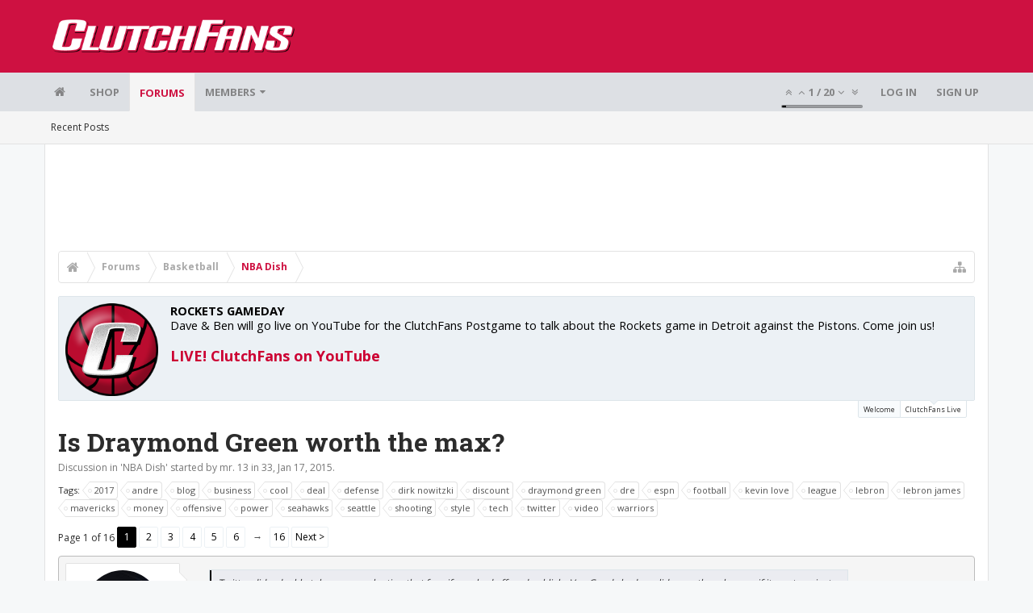

--- FILE ---
content_type: text/html; charset=UTF-8
request_url: https://bbs.clutchfans.net/threads/is-draymond-green-worth-the-max.261843/
body_size: 24799
content:
<!DOCTYPE html>









	









	




	




	





	




	
		
	
	
	
		
	


<html id="XenForo" lang="en-US" dir="LTR" class="Public NoJs uix_javascriptNeedsInit LoggedOut NoSidebar  Responsive pageIsLtr   hasTabLinks  not_hasSearch   is-sidebarOpen hasRightSidebar is-setWidth navStyle_0 pageStyle_1 hasFlexbox" xmlns:fb="http://www.facebook.com/2008/fbml">
<head>


	<meta charset="utf-8" />
	<meta http-equiv="X-UA-Compatible" content="IE=Edge,chrome=1" />
	
		<meta name="viewport" content="width=device-width, initial-scale=1" />
	
	
		<base href="https://bbs.clutchfans.net/" />
		<script>
			var _b = document.getElementsByTagName('base')[0], _bH = "https://bbs.clutchfans.net/";
			if (_b && _b.href != _bH) _b.href = _bH;
		</script>
	

	<title>Is Draymond Green worth the max? | ClutchFans</title>

	<noscript><style>.JsOnly, .jsOnly { display: none !important; }</style></noscript>
	<link rel="stylesheet" href="css.php?css=xenforo,form,public&amp;style=4&amp;dir=LTR&amp;d=1762276119" />

	<link rel="stylesheet" href="css.php?css=bb_code,login_bar,message,message_user_info,moderator_bar,notices,panel_scroller,share_page,thread_view,uix_extendedFooter&amp;style=4&amp;dir=LTR&amp;d=1762276119" />


	<link rel="stylesheet" href="css.php?css=uix,uix_style&amp;style=4&amp;dir=LTR&amp;d=1762276119" />

	<style>
	/*** UIX -- PER USER STYLES ***/

	

	


	

</style>

	<link rel="stylesheet" href="css.php?css=EXTRA&amp;style=4&amp;dir=LTR&amp;d=1762276119" />

	

	<style>
/* Node Styling */

</style>

	

	

	<script>

	(function(i,s,o,g,r,a,m){i['GoogleAnalyticsObject']=r;i[r]=i[r]||function(){
	(i[r].q=i[r].q||[]).push(arguments)},i[r].l=1*new Date();a=s.createElement(o),
	m=s.getElementsByTagName(o)[0];a.async=1;a.src=g;m.parentNode.insertBefore(a,m)
	})(window,document,'script','//www.google-analytics.com/analytics.js','ga');
	
	ga('create', 'UA-260180-2', 'auto');
	ga('send', 'pageview');

</script>

<!-- Google tag (gtag.js) -->
<script async src="https://www.googletagmanager.com/gtag/js?id=G-FQ0YZ50VY9"></script>
<script>
  window.dataLayer = window.dataLayer || [];
  function gtag(){dataLayer.push(arguments);}
  gtag('js', new Date());

  gtag('config', 'G-FQ0YZ50VY9');
</script>
	
	












<link href="styles/uix/uix/css/font-awesome.min.css" rel="stylesheet">
<link href='//fonts.googleapis.com/css?family=Open+Sans:400,700|Roboto+Slab:300,400,700' rel='stylesheet' type='text/css'>


<script src="js/jquery/jquery-1.11.0.min.js"></script>



<script src="js/xenforo/xenforo.js?_v=e780186e"></script>




<!--[if lt IE 9]>
	
		 
        	<script src="//cdnjs.cloudflare.com/ajax/libs/html5shiv/3.7.2/html5shiv.min.js"></script>
	        
	        <script src="//cdnjs.cloudflare.com/ajax/libs/respond.js/1.4.2/respond.js"></script>
	        
	        <script src="//cdnjs.cloudflare.com/ajax/libs/selectivizr/1.0.2/selectivizr-min.js"></script>
	

<![endif]-->



<script>
	uix = {
		elm: {},
		fn:{},
		init: function(){
			if (uix.betaMode) {
				console.group('uix.%cinit()', 'color:#3498DB');
			}
			for(var x=0;x<uix.events.init.length;x++){
				uix.events.init[x]()
		  	}
		  	console.groupEnd('uix.%cinit()','color:#3498DB')
		},
	  	events: {init:[]},
	  	on: function(event, fn){
	  		if(event=='init'){
	  			uix.events.init.push(fn)
	  		}
	  	},

		betaMode				: parseInt('0'),
		jsPathUsed				: 'uix_style',
		jsGlobal				: parseInt('0'),


	  	version					: '1.5.9.1',
	  	jsHeadVersion				: '1.5.9.1',
	  	addonVersion				: '1001272',
	  	jsCacheBust				: '1',
	  	contentTemplate				: 'thread_view',

		javascriptInitHide			: parseInt('1'),
		globalPadding 				: parseInt('16px'),
		sidebarWidth				: parseInt('300px'),
		mainContainerMargin  	        	: '316px',
		maxResponsiveWideWidth   		: parseInt('850px'),
		maxResponsiveMediumWidth 		: parseInt('610px'),
		maxResponsiveNarrowWidth 		: parseInt('480px'),
		sidebarMaxResponsiveWidth		: parseInt('850px'),
		
			responsiveMessageBreakpoint		: parseInt('610px'),
		
		sidebarMaxResponsiveWidthStr		: '850px',

		
			offCanvasRightTriggerWidth	: parseInt('850px'),
		

		
			offCanvasLeftTriggerWidth	: parseInt('850px'),
		

		
			
				offCanvasNavTriggerWidth	: parseInt('850px'),
			
		
		
			
				offCanvasVisitorTriggerWidth	: parseInt('850px'),
			
		

		offcanvasTriggerAnimationDuration	: parseInt('300ms'),




		dropdownMenuAnimationSpeed		: parseInt('0ms'),
		inlineAlertBalloons			: (parseInt('1') && !parseInt('1')) || parseInt('1'),

		jumpToFixedDelayHide			: parseInt('1'),

		stickyNavigationMinWidth 		: parseInt('0'),
		stickyNavigationMinHeight		: parseInt('600'),
		stickyNavigationMaxWidth 		: parseInt('0'),
		stickyNavigationMaxHeight		: parseInt('0'),
		stickyNavigationPortraitMinWidth 	: parseInt('320'),
		stickyNavigationPortraitMinHeight	: parseInt('500'),
		stickyNavigationPortraitMaxWidth 	: parseInt('0'),
		stickyNavigationPortraitMaxHeight	: parseInt('0'),
		stickySidebar 				: 1,
		
			sidebarInnerFloat		: "right",
		
		RTL					: 0,
		stickyItems 				: {},
		stickyGlobalMinimumPosition		: parseInt('200px'),
		stickyGlobalScrollUp			: parseInt('0'),
		stickyDisableIOSThirdParty		: parseInt('1'),
		preventAlwaysSticky			: parseInt('0'),

		searchMinimalSize			: parseInt('610px'),

		searchPosition				: parseInt('1'),

		nodeStyle				: parseInt('0'),
		pageStyle				: parseInt('1'),

		enableBorderCheck			: parseInt('1'),
		enableULManager				: parseInt('1'),

		threadSlidingAvatar			: parseInt('0'),
		threadSlidingExtra			: parseInt('0'),
		threadSlidingHover			: parseInt('0'),
		threadSlidingStaffShow			: parseInt('0'),
		threadSlidingGlobalEnable		: parseInt('1'),

		signatureHidingEnabled			: parseInt('0'),
		signatureHidingEnabledAddon		: parseInt('1'),
		signatureMaxHeight			: parseInt('100px'),
		signatureHoverEnabled			: parseInt('0'),

		enableStickyFooter 			: parseInt('1'),
		stickyFooterBottomOffset 		: parseInt('16px') * 2,

		
			sidebarStickyBottomOffset	: parseInt(0),
		

	  	
			offCanvasSidebar			: 1,

			
				offCanvasSidebarVisitorTabs		: 1,
			

		

		offcanvasLeftStatic			: 1 && parseInt('0') && parseInt('1'),
		offcanvasRightStatic			: 0 && parseInt('0') && parseInt('1'),
		offcanvasLeftStaticBreakpoint		: parseInt('1300px'),
		offcanvasRightStaticBreakpoint		: parseInt('1300px'),

		reinsertWelcomeBlock			: parseInt('0'),

		sidebarCookieExpire			: '',
		canCollapseSidebar			: '',

		cookiePrefix				: 'xf_',
		sidebarLocation 			: parseInt('0'),

		collapsibleSidebar			: parseInt('1'),
		collapsedNodesDefault			: '',
		nodeGridCollapseEnabled			: parseInt('0'),			
		widthToggleUpper			: '100%',
		widthToggleLower			: '1170px',
		
			toggleWidthEnabled		: parseInt('0'),
		
		toggleWidthBreakpoint			: parseInt('1202'),
		collapsibleNodes			: parseInt('1'),
		collapsibleSticky			: parseInt('1'),
		ajaxWidthToggleLink			: 'uix/toggle-width',
		ajaxStickyThreadToggleLink		: 'uix/toggle-sticky-threads',
		ajaxStickyThreadExpandLink		: 'uix/expand-sticky-threads',
		ajaxStickyThreadCollapseLink		: 'uix/collapse-sticky-threads',
		ajaxSidebarToggleLink			: 'uix/toggle-sidebar',

		stickySidebarDelayInit			: parseInt('1'),
		stickySidebarLegacy			: parseInt('0'),
		stickySidebarDisableIOS			: parseInt('1'),

		user					: {
								'themeName'		: 'ClutchFans Original',
								'-themeParents'		: '4,2,0',
								'-themeModified'	: '1762276119',
								'-themeSelectable'	: '1',
								languageName		: 'English (US)',
								stickyEnableUserbar	: (parseInt('') == parseInt('')) ? parseInt('') : true,
								stickyEnableNav		: (parseInt('') == parseInt('')) ? parseInt('') : true,
								stickyEnableSidebar	: (parseInt('') == parseInt('')) ? parseInt('') : true,
								widthToggleState	: (parseInt('0') == parseInt('0')) ? parseInt('0') : parseInt('0'),
								stickyThreadsState	: (parseInt('') == parseInt('')) ? (parseInt('') > 0) : 0,
								
									sidebarState	: 0,
								
								
									collapseUserInfo : 1,
								
								
									signatureHiding : 1,
								
								isAdmin			: parseInt('0"')
							}
	};

	if(uix.stickyNavigationMaxWidth == 0){uix.stickyNavigationMaxWidth = 999999}
	if(uix.stickyNavigationMaxHeight == 0){uix.stickyNavigationMaxHeight = 999999}
	if(uix.stickyNavigationPortraitMaxWidth == 0){uix.stickyNavigationPortraitMaxWidth = 999999}
	if(uix.stickyNavigationPortraitMaxHeight == 0){uix.stickyNavigationPortraitMaxHeight = 999999}

	
		uix.stickyItems['#navigation'] = {normalHeight:parseInt('48'), stickyHeight:parseInt('48')}

		var subElement = null;
		
			//if tablinks are visible
			uix.stickyItems['#navigation'].options = {subElement: '#navigation .tabLinks', subNormalHeight: parseInt('41'), subStickyHeight: parseInt('40'), subStickyHide: 1 == 1 , scrollSticky: uix.stickyGlobalScrollUp }
		

	

	
	$(document).ready(function() {
		if ( $('#userBar').length ) {
			uix.stickyItems['#userBar']= {normalHeight:parseInt('40'), stickyHeight:parseInt('40')}

			uix.stickyItems['#userBar'].options = {scrollSticky: uix.stickyGlobalScrollUp }
		}
	});
	

	$(document).ready(function(){

	//put jquery code here


});

	uix.debug = function() {
		result = "\n\n############============   Begin Copying Here   ============############\n\n";
		result += "Error: the functions file was not found.";
		result += "\n\n############============   End Copying Here   ============############\n\n";

		uix.fixJsVisibility();

		console.log(result);
	}

</script>

<script src="js/audentio/uix_style/functions.min.js?_v=e780186e_1.5.9.1_1"></script>

<script>
	uix.adminJsError = function(errMsg) {
		console.error(errMsg);

		
	}

	uix.fixJsVisibility = function() {
		var userBar = $('.hasJs #userBar');
		var nodeList = $('.hasJs #forums, .hasJs .category_view .nodeList, .hasJs .watch_forums .nodeList');
		var panels = $('.js-uix_panels')
		if (userBar.length) userBar.css('display', 'block');
		if (nodeList.length) nodeList.css('visibility', 'visible');
		if (panels.length) $('.js-uix_panels').removeClass('needsInit');
		$('html').removeClass('uix_javascriptNeedsInit');
	}

	uix.catchJsError = function(err) {
		console.log("\n\n############============   Begin Copying Here   ============############\n\n")
		var errMsg = "Uh Oh!  It looks like there's an error in your page's javascript.  There will likely be significant issues with the use of the forum until this is corrected.  If you are unable to resolve this and believe it is due to a bug in your Audentio Design theme, contact Audentio support and include a copy of the text between the designated areas from your javascript console.  This is the error: \n\n" + err ;
		uix.fixJsVisibility();
		uix.adminJsError(errMsg);
		console.log("\n\n");
		console.log(err);
		console.log("\n\n");
		try {
			uix.debug(true);
		} catch (err) {
			console.log("Unable to include uix.debug();");
		}

		console.log("\n\n############============   End Copying Here   ============############\n\n");
	}

	$(document).ready(function(){
		if (typeof(audentio) === 'undefined' || typeof(uix.jsVersion) === 'undefined') {
			var errMsg = 'Uh Oh!  It looks like the javascript for your theme was not found in /js/audentio/uix_style/.\n\n';
			if (uix.jsGlobal) {
				errMsg += 'Your forum is set to use the same javascript directory for all your themes.  Consider disabling this or modifying the directory.  Options are located under Options > [UI.X] General.\n\n'
			} else {
				errMsg += 'Your theme has set the location of its javascript directory.  You may need to modify the javascript directory location style property located under [UI.X] Global Settings > Javascript Path.\n\n'
			}
			errMsg += 'If your files are in the directory specified, ensure that your file permissions allow them to be read.  There will likely be significant issues with the use of the forum until this is corrected.  If you are unable to resolve this, contact Audentio support.  This error has also been logged to the javascript console.';

			uix.fixJsVisibility();

			uix.adminJsError(errMsg);
		} else if (uix.jsHeadVersion.split('_')[0] != uix.jsVersion.split('_')[0]) {
			var errMsg = 'Uh Oh! It looks like the version of your javascript functions file does not match the version of your page_container_js_head template.  \n\nYour javascript functions file is version "' + uix.jsVersion + '". \nYour page_container_js_head is version "' + uix.jsHeadVersion + '".  \n\nIf your functions file version number is higher, ensure that you have merged all templates (especially page_container_js_head).  If your page_container_js_head version number is higher, ensure that you have correctly uploaded the latest version of the javascript functions file and that you have cleared anything that could cache an old version of the javascript (CDN / Cloudflare / etc.). \n\nThis issue could cause parts of your forum to not display or function correctly.  If this does not resolve the issue contact Audentio support.  This error has also been logged to the javascript console.';
			
			uix.fixJsVisibility();
			
			uix.adminJsError(errMsg);
		}
	});
</script>

<script>
	try {
		uix.dateHelper.phrase = {
			now: 'now',
			second: 's',
			minute: 'm',
			hour: 'h',
			day: 'd',
			week: 'w',
			year: 'y',
			century: 'c',
			ago: '{time} ago',
			future: 'in {time}'
		}


		uix.sticky.stickyMinDist = parseInt('50');

		$(document).ready(function(){
			try {
				
				
					audentio.pagination.enabled = true;
					
						audentio.grid.parentEle = 'navigation';
					
					audentio.pagination.outOfPhrase = '<span id="audentio_postPaginationCurrent" class="uix_postPagination_x"></span> / <span id="audentio_postPaginationTotal" class="uix_postPagination_y"></span>';
					audentio.pagination.enterIndexPhrase = 'Enter Index';
					audentio.pagination.offset = parseInt('0px');
				

				uix.initFunc();
			} catch (err) {
				uix.catchJsError(err);
			}
		});
	} catch (err) {
		uix.catchJsError(err);
	}
</script>



	
	<link rel="apple-touch-icon" href="https://bbs.clutchfans.net/styles/uix/xenforo/logo.og.png" />
	<link rel="alternate" type="application/rss+xml" title="RSS feed for ClutchFans" href="forums/-/index.rss" />
	
	<link rel="next" href="threads/is-draymond-green-worth-the-max.261843/page-2" />
	<link rel="canonical" href="https://bbs.clutchfans.net/threads/is-draymond-green-worth-the-max.261843/" />
	<meta name="description" content="Twitter did a double take over a valuation that few, if any, had offered publicly. Van Gundy had a solid case, though, even if it went against..." />	<meta property="og:site_name" content="ClutchFans" />
	<meta property="og:image" content="https://bbs.clutchfans.net/data/avatars/m/47/47563.jpg?1554332480" />
	<meta property="og:image" content="https://bbs.clutchfans.net/styles/uix/xenforo/logo.og.png" />
	<meta property="og:type" content="article" />
	<meta property="og:url" content="https://bbs.clutchfans.net/threads/is-draymond-green-worth-the-max.261843/" />
	<meta property="og:title" content="Is Draymond Green worth the max?" />
	<meta property="og:description" content="Twitter did a double take over a valuation that few, if any, had offered publicly. Van Gundy had a solid case, though, even if it went against..." />
	
	
	




	
		<meta name="theme-color" content="rgb(206, 17, 65)">
		<meta name="msapplication-TileColor" content="rgb(206, 17, 65)">
	

			
		
		<!-- HEAD -->
		<script async src="https://cdn.fuseplatform.net/publift/tags/2/3911/fuse.js"></script>

	

</head>

<body class="node8 node3 SelectQuotable">


	

	
		

<div id="loginBar">
	<div class="pageContent">
		<span class="helper"></span>
	</div>
	<div class="pageWidth">

		

	</div>
</div>
	

	
		
		<div class="js-uix_panels uix_panels ">
			
				

<aside class="js-sidePanelWrapper sidePanelWrapper  sidePanelWrapper--left">
	<a href="#" class="js-panelMask uix_panelMask"></a>
	
		<div class="sidePanel sidePanel--nav">
			<nav>
<ul class="sidePanel__navTabs">
	
							<!-- home -->
							
								
								<li class="navTab home"><a href="https://bbs.clutchfans.net" class="navLink">Home</a></li>
								
							


								<!-- extra tabs: home -->
								



							<li class="navTab"><a href="https://shop.clutchfans.net" class="navLink">SHOP</a></li>
							

								<!-- forums -->
								
									
										<li class="navTab forums selected">

											<a href="https://bbs.clutchfans.net/" class="navLink">Forums</a>
											<a href="https://bbs.clutchfans.net/" class="SplitCtrl"><i class="uix_icon js-offcanvasIcon uix_icon-expandDropdown"></i></a>
								
											<div class="tabLinks">
									
													<ul class="secondaryContent blockLinksList">
													
														
														
														<li><a href="find-new/posts" rel="nofollow">Recent Posts</a></li>
														
													
													</ul>
									
											</div>
										</li>
								
								

								<!-- extra tabs: middle -->
								


								<!-- members -->
								
									
											<li class="navTab members ">

												<a href="https://bbs.clutchfans.net/members/" class="navLink">Members</a>
												<a href="https://bbs.clutchfans.net/members/" class="SplitCtrl"><i class="uix_icon js-offcanvasIcon uix_icon-expandDropdown"></i></a>
									
												<div class="tabLinks">
									
													<ul class="secondaryContent blockLinksList">
													
														<li><a href="members/">Notable Members</a></li>
														
														<li><a href="online/">Current Visitors</a></li>
														<li><a href="recent-activity/">Recent Activity</a></li>
														<li><a href="find-new/profile-posts">New Profile Posts</a></li>
													
													</ul>
									
											</div>
										</li>
								

								<!-- extra tabs: end -->
								

	

</ul>
</nav>
		</div>
	
</aside>
			
			
				

<aside class="js-sidePanelWrapper sidePanelWrapper  sidePanelWrapper--right">
	<a href="#" class="js-panelMask uix_panelMask"></a>
	
		
			<div class="sidePanel sidePanel--login">
				<form action="login/login" method="post" class="xenForm--uixLoginForm xenForm">

	<dl class="ctrlUnit fullWidth">
		<dt><label for="ctrl_pageLogin_login">Your name or email address:</label></dt>
		<dd><input type="text" name="login" value="" id="ctrl_pageLogin_login" class="textCtrl uix_fixIOSClickInput" tabindex="21" /></dd>
	</dl>

	<dl class="ctrlUnit fullWidth">
		<dt><label for="ctrl_pageLogin_password">Password:</label></dt>
		<dd>
			<input type="password" name="password" class="textCtrl uix_fixIOSClickInput" id="ctrl_pageLogin_password" tabindex="22" />
			<div><a href="lost-password/" class="OverlayTrigger OverlayCloser" tabindex="26">Forgot your password?</a></div>
		</dd>
	</dl>

	

	<dl class="ctrlUnit submitUnit">
		<dd>
			<input type="submit" class="button primary" value="Log in" data-loginPhrase="Log in" data-signupPhrase="Sign up" tabindex="24" />
			<label class="rememberPassword"><input type="checkbox" name="remember" value="1" id="ctrl_pageLogin_remember" tabindex="23" /> Stay logged in</label>
		</dd>
	</dl>

	

	<input type="hidden" name="cookie_check" value="1" />
	<input type="hidden" name="_xfToken" value="" />
	<input type="hidden" name="redirect" value="/threads/is-draymond-green-worth-the-max.261843/" />
	

</form>
			</div>
		
	
</aside>
			

			<div class="mainPanelWrapper">
				<a href="#" class="js-panelMask uix_panelMask"></a>

	

	

<div class="uix_wrapperFix" style="height: 1px; margin-bottom: -1px;"></div>

<div id="uix_wrapper">
<div class="uix_wrapperFix" style="height: 1px; margin-bottom: -1px;"></div>

<div id="headerMover">
	<div id="headerProxy"></div>
<header>
	


<div id="header">
	



	

	
		<div id="logoBlock" class="header__blockItem ">

	

		<div class="pageContent">

		
		<div class="pageWidth">
		

		
		<div id="logo"><a href="https://bbs.clutchfans.net">
			<span></span>
			<img src="styles/uix/uix/logo.png" alt="ClutchFans" />
			
		</a></div>
		

		
			
		

		<span class="helper"></span>
		</div>
	</div>
</div>
	

	



<div id="navigation" class="header__blockItem  stickyTop">
	<div class="sticky_wrapper">
		<div class="uix_navigationWrapper">
		
			<div class="pageContent">
				<nav>
					<div class="navTabs">
						
						<div class="pageWidth">
						

							<ul class="publicTabs navLeft">

							
							<li id="logo_small">
								<a href="https://bbs.clutchfans.net">
								
									<img src="styles/uix/uix/logo_small.png">
								
								</a>
							</li>
							

							





	

	
		
	


	

	
		
	













	<li class="navTab  navTab--panelTrigger navTab--navPanelTrigger PopupClosed">
		<a class="navLink js-leftPanelTrigger" href="#">
			<i class="uix_icon uix_icon-menu"></i><span class="trigger__phrase">Menu</span>
		</a>
	</li>



							<!-- home -->
							
								
								<li class="navTab home PopupClosed"><a href="https://bbs.clutchfans.net" class="navLink"><i class="uix_icon uix_icon-home" title="Home"></i></a></li>
								
							


								<!-- extra tabs: home -->
								



							<li class="navTab"><a href="https://shop.clutchfans.net" class="navLink">SHOP</a></li>
							

								<!-- forums -->
								
									
										<li class="navTab forums selected">
	
											<a href="https://bbs.clutchfans.net/" class="navLink">Forums</a>
											<a href="https://bbs.clutchfans.net/" class="SplitCtrl" rel="Menu"></a>
	
											<div class="tabLinks forumsTabLinks">
												<div class="pageWidth">
													<div class="primaryContent menuHeader">
														<h3>Forums</h3>
														<div class="muted">Quick Links</div>
													</div>
									
													<ul class="secondaryContent blockLinksList">
													
														
														
														<li><a href="find-new/posts" rel="nofollow">Recent Posts</a></li>
														
													
													</ul>
									
													
												</div>
									
											</div>
										</li>
								
								

								<!-- extra tabs: middle -->
								


								<!-- members -->
								
									
										<li class="navTab members Popup PopupControl PopupClosed">
	
											<a href="https://bbs.clutchfans.net/members/" class="navLink">Members</a>
											<a href="https://bbs.clutchfans.net/members/" class="SplitCtrl" rel="Menu"></a>
	
											<div class="Menu JsOnly tabMenu membersTabLinks">
												
													<div class="primaryContent menuHeader">
														<h3>Members</h3>
														<div class="muted">Quick Links</div>
													</div>
									
													<ul class="secondaryContent blockLinksList">
													
														<li><a href="members/">Notable Members</a></li>
														
														<li><a href="online/">Current Visitors</a></li>
														<li><a href="recent-activity/">Recent Activity</a></li>
														<li><a href="find-new/profile-posts">New Profile Posts</a></li>
													
													</ul>
									
													
												
									
											</div>
										</li>
								

								<!-- extra tabs: end -->
								

								<!-- responsive popup -->
								<li class="navTab navigationHiddenTabs navTab--justIcon Popup PopupControl PopupClosed" style="display:none">

									<a rel="Menu" class="navLink NoPopupGadget uix_dropdownDesktopMenu"><i class="uix_icon uix_icon-navOverflow"></i><span class="uix_hide menuIcon">Menu</span></a>

									<div class="Menu JsOnly blockLinksList primaryContent" id="NavigationHiddenMenu"></div>
								</li>

								
								<!-- no selection -->
								
								

								
									
									
								

							</ul>


							


								<ul class="navRight visitorTabs">

								

									
										<li class="navTab audentio_postPagination" id="audentio_postPagination"></li>
									

									

									

									
										

	<li class="navTab login PopupClosed">
		
			<a href="login/" class="navLink uix_dropdownDesktopMenu OverlayTrigger" data-cacheOverlay="false">
				
				<strong class="loginText">Log in</strong>
			</a>
		

		

	</li>

	
	<li class="navTab register PopupClosed">
		<a href="register/" class="navLink">
			
			<strong>Sign up</strong>
		</a>
	</li>
	


									

									

									





	

	
		
	


	

	
		
	











									

								

								</ul>

							

							


						</div>
					</div>

				<span class="helper"></span>

				</nav>
			</div>
		
		</div>
	</div>
</div>



	
</div>

	
	
</header>

<div id="content" class="thread_view">
	
	<div class="pageWidth">
		<div class="pageContent">
	
			<!-- main content area -->

			

			

	<div class="section funbox">
	<div class="funboxWrapper">
	

		
			
				

					
		
					
						

						<!-- <div align=center> -->
						<div align=center style="min-height: 90px;">

							
							<!-- GAM 71161633/CLUTCHFNS_clutchfans/header -->
							<div data-fuse="header" style="min-height:100px;"></div>
							
				
							<script type='text/javascript'>
								// alert(window.innerWidth);
								if (window.innerWidth >= 1500) {
									document.write('<div style="float:left;position:absolute;z-index:100;left:1%;"><!-- GAM 71161633/CLUTCHFNS_clutchfans/vrec_lhs --><div data-fuse="vrec_lhs"></div></div>');
									document.write('<div style="float:right;position:absolute;z-index:100;right:1%;"><!-- GAM 71161633/CLUTCHFNS_clutchfans/vrec_rhs --><div data-fuse="vrec_rhs"></div></div>');
								}
							</script>
	
						</div>
						

						
					
					
			
		

	
	</div>
	</div>


			
			
			<div class="breadBoxTop  ">
				
				

<nav>

	

	
		
			
				
			
		
			
				
			
		
	

	<fieldset class="breadcrumb">
		<a href="misc/quick-navigation-menu?selected=node-8" class="OverlayTrigger jumpMenuTrigger" data-cacheOverlay="true" title="Open quick navigation"><i class="uix_icon uix_icon-sitemap"></i><!--Jump to...--></a>

		<div class="boardTitle"><strong>ClutchFans</strong></div>

		<span class="crumbs">
			
				<span class="crust homeCrumb" itemscope="itemscope" itemtype="http://data-vocabulary.org/Breadcrumb">
					<a href="https://bbs.clutchfans.net" class="crumb" rel="up" itemprop="url"><span itemprop="title"><i class="uix_icon uix_icon-home" title="Home"></i></span></a>
					<span class="arrow"><span></span></span>
				</span>
			

			
				<span class="crust selectedTabCrumb" itemscope="itemscope" itemtype="http://data-vocabulary.org/Breadcrumb">
					<a href="https://bbs.clutchfans.net/" class="crumb" rel="up" itemprop="url"><span itemprop="title">Forums</span></a>
					<span class="arrow"><span>&gt;</span></span>
				</span>
			

			
				
					<span class="crust" itemscope="itemscope" itemtype="http://data-vocabulary.org/Breadcrumb">
						<a href="https://bbs.clutchfans.net/#basketball.3" class="crumb" rel="up" itemprop="url"><span itemprop="title">Basketball</span></a>
						<span class="arrow"><span>&gt;</span></span>
					</span>
				
					<span class="crust" itemscope="itemscope" itemtype="http://data-vocabulary.org/Breadcrumb">
						<a href="https://bbs.clutchfans.net/forums/nba-dish.8/" class="crumb" rel="up" itemprop="url"><span itemprop="title">NBA Dish</span></a>
						<span class="arrow"><span>&gt;</span></span>
					</span>
				
			
		</span>
	</fieldset>
</nav>
				
			</div>
			
			

			

			

			

			


	
	
	
	
	

	


	

			
				<div class="mainContainer_noSidebar">
			
					<div class="mainContent">
						<!--[if lt IE 8]>
							<p class="importantMessage">You are using an out of date browser. It  may not display this or other websites correctly.<br />You should upgrade or use an <a href="https://www.google.com/chrome/browser/" target="_blank">alternative browser</a>.</p>
						<![endif]-->

						
						
						





<div class="PanelScroller Notices" data-vertical="0" data-speed="400" data-interval="4000">
	<div class="scrollContainer">
		<div class="PanelContainer">
			<ol class="Panels">
				
					<li class="panel Notice DismissParent notice_4 " data-notice="4">
	
	<div class="baseHtml noticeContent"><P>Welcome! Please take a few seconds to <a href="index.php?login/">create your free account</a> to post threads, make some friends, remove a few ads while surfing and much more. ClutchFans has been bringing fans together to talk Houston Sports since 1996.  Join us!</P></div>
	
	
</li>
				
					<li class="panel Notice DismissParent notice_9 " data-notice="9">
	
	<div class="baseHtml noticeContent"><a href="https://youtube.com/live/DKBQOSCDeJk"><img src="https://www.clutchfans.net/wp-content/uploads/2022/10/logo-clutchfans-watch.png" height=115 border=0 align=left style="padding:0px 15px 5px 0px;"></a><B>ROCKETS GAMEDAY</B><BR>
Dave & Ben will go live on YouTube for the ClutchFans Postgame to talk about the Rockets game in Detroit against the Pistons. Come join us!
<BR><BR>
<font size=4><a href="https://youtube.com/live/DKBQOSCDeJk"><B>LIVE! ClutchFans on YouTube</B></a></font></div>
	
	
</li>
				
			</ol>
		</div>
	</div>
	
	<div class="navContainer">
		<span class="navControls Nav JsOnly">
			
				<a id="n4" href="/threads/is-draymond-green-worth-the-max.261843/#n4" class="current">
					<span class="arrow"><span></span></span>
					<!--1 -->Welcome</a>
			
				<a id="n9" href="/threads/is-draymond-green-worth-the-max.261843/#n9">
					<span class="arrow"><span></span></span>
					<!--2 -->ClutchFans Live</a>
			
		</span>
	</div>
</div>





						
						

						

						
						
							
								<!-- h1 title, description -->
								<div class="titleBar">
									
									<h1>Is Draymond Green worth the max?</h1>

									<p id="pageDescription" class="muted ">
	Discussion in '<a href="forums/nba-dish.8/">NBA Dish</a>' started by <a href="members/mr-13-in-33.47563/" class="username" dir="auto">mr. 13 in 33</a>, <a href="threads/is-draymond-green-worth-the-max.261843/"><span class="DateTime" title="Jan 17, 2015 at 6:04 PM">Jan 17, 2015</span></a>.
</p>
								</div>
							
						
						

						

						<!-- main template -->
						


















	<div class="tagBlock TagContainer">
	Tags:
	
		<ul class="tagList">
		
			<li><a href="tags/2017/" class="tag"><span class="arrow"></span>2017</a></li>
		
			<li><a href="tags/andre/" class="tag"><span class="arrow"></span>andre</a></li>
		
			<li><a href="tags/blog/" class="tag"><span class="arrow"></span>blog</a></li>
		
			<li><a href="tags/business/" class="tag"><span class="arrow"></span>business</a></li>
		
			<li><a href="tags/cool/" class="tag"><span class="arrow"></span>cool</a></li>
		
			<li><a href="tags/deal/" class="tag"><span class="arrow"></span>deal</a></li>
		
			<li><a href="tags/defense/" class="tag"><span class="arrow"></span>defense</a></li>
		
			<li><a href="tags/dirk-nowitzki/" class="tag"><span class="arrow"></span>dirk nowitzki</a></li>
		
			<li><a href="tags/discount/" class="tag"><span class="arrow"></span>discount</a></li>
		
			<li><a href="tags/draymond-green/" class="tag"><span class="arrow"></span>draymond green</a></li>
		
			<li><a href="tags/dre/" class="tag"><span class="arrow"></span>dre</a></li>
		
			<li><a href="tags/espn/" class="tag"><span class="arrow"></span>espn</a></li>
		
			<li><a href="tags/football/" class="tag"><span class="arrow"></span>football</a></li>
		
			<li><a href="tags/kevin-love/" class="tag"><span class="arrow"></span>kevin love</a></li>
		
			<li><a href="tags/league/" class="tag"><span class="arrow"></span>league</a></li>
		
			<li><a href="tags/lebron/" class="tag"><span class="arrow"></span>lebron</a></li>
		
			<li><a href="tags/lebron-james/" class="tag"><span class="arrow"></span>lebron james</a></li>
		
			<li><a href="tags/mavericks/" class="tag"><span class="arrow"></span>mavericks</a></li>
		
			<li><a href="tags/money/" class="tag"><span class="arrow"></span>money</a></li>
		
			<li><a href="tags/offensive/" class="tag"><span class="arrow"></span>offensive</a></li>
		
			<li><a href="tags/power/" class="tag"><span class="arrow"></span>power</a></li>
		
			<li><a href="tags/seahawks/" class="tag"><span class="arrow"></span>seahawks</a></li>
		
			<li><a href="tags/seattle/" class="tag"><span class="arrow"></span>seattle</a></li>
		
			<li><a href="tags/shooting/" class="tag"><span class="arrow"></span>shooting</a></li>
		
			<li><a href="tags/style/" class="tag"><span class="arrow"></span>style</a></li>
		
			<li><a href="tags/tech/" class="tag"><span class="arrow"></span>tech</a></li>
		
			<li><a href="tags/twitter/" class="tag"><span class="arrow"></span>twitter</a></li>
		
			<li><a href="tags/video/" class="tag"><span class="arrow"></span>video</a></li>
		
			<li><a href="tags/warriors/" class="tag"><span class="arrow"></span>warriors</a></li>
		
		</ul>
	
	
</div>










	




<div class="pageNavLinkGroup">
	<div class="linkGroup SelectionCountContainer">
		
		
	</div>

	


<div class="PageNav"
	data-page="1"
	data-range="2"
	data-start="2"
	data-end="6"
	data-last="16"
	data-sentinel="{{sentinel}}"
	data-baseurl="threads/is-draymond-green-worth-the-max.261843/page-{{sentinel}}">
	
	<span class="pageNavHeader">Page 1 of 16</span>
	
	<nav>
		
		
		<a href="threads/is-draymond-green-worth-the-max.261843/" class="currentPage " rel="start">1</a>
		
		
			<a class="PageNavPrev hidden">&larr;</a> <span class="scrollable"><span class="items">
		
		
		
			<a href="threads/is-draymond-green-worth-the-max.261843/page-2" class="">2</a>
		
			<a href="threads/is-draymond-green-worth-the-max.261843/page-3" class="">3</a>
		
			<a href="threads/is-draymond-green-worth-the-max.261843/page-4" class="">4</a>
		
			<a href="threads/is-draymond-green-worth-the-max.261843/page-5" class="">5</a>
		
			<a href="threads/is-draymond-green-worth-the-max.261843/page-6" class="">6</a>
		
		
		
			</span></span> <a class="PageNavNext ">&rarr;</a>
		
		
		<a href="threads/is-draymond-green-worth-the-max.261843/page-16" class="">16</a>
		
		
			<a href="threads/is-draymond-green-worth-the-max.261843/page-2" class="text">Next &gt;</a>
			
		
	</nav>	
	
	
</div>

</div>





<form action="inline-mod/post/switch" method="post"
	class="InlineModForm section"
	data-cookieName="posts"
	data-controls="#InlineModControls"
	data-imodOptions="#ModerationSelect option">

	<ol class="messageList" id="messageList">
		
			
				


<li id="post-9489952" class="sectionMain message     uix_threadAuthor uix_discussionAuthor" data-author="mr. 13 in 33">

	<div class="uix_message ">

		

	

	














<div class="messageUserInfo" itemscope="itemscope" itemtype="http://data-vocabulary.org/Person">

<div class="messageUserBlock  is-expanded ">

	
		<div class="avatarHolder is-expanded">
			<div class="uix_avatarHolderInner">
			<span class="helper"></span>
			<a href="members/mr-13-in-33.47563/" class="avatar Av47563m" data-avatarhtml="true"><img src="data/avatars/m/47/47563.jpg?1554332480" width="96" height="96" alt="mr. 13 in 33" /></a>

			
			<!-- slot: message_user_info_avatar -->
			</div>
		</div>
	

	
		<h3 class="userText">
			<div class="uix_userTextInner">

				

				<a href="members/mr-13-in-33.47563/" class="username" dir="auto" itemprop="name">mr. 13 in 33</a>
				<em class="userTitle" itemprop="title">Member</em>
			</div>
			

			<!-- slot: message_user_info_text -->
		</h3>
	
	
		<div class="extraUserInfo is-expanded">
			
			
				
					<dl class="pairsJustified">
						<dt>Joined:</dt>
						<dd>Oct 23, 2010</dd>
					</dl>
				

				
					<dl class="pairsJustified">
						<dt>Messages:</dt>
						<dd><a href="search/member?user_id=47563" class="concealed" rel="nofollow">10,617</a></dd>
					</dl>
				

				
					<dl class="pairsJustified">
						<dt>Likes Received:</dt>
						<dd>636</dd>
					</dl>
				

				

				

				

				

				

			
			
			
		</div>
	



	<span class="arrow"><span></span></span>
</div>
</div>

		<div class="messageInfo primaryContent">
			

			
			<div class="messageContent">
				<article>
					<blockquote class="messageText SelectQuoteContainer ugc baseHtml">
						
						
						<div class="bbCodeBlock bbCodeQuote">
	<aside>
		
		<blockquote class="quoteContainer"><div class="quote">Twitter did a double take over a valuation that few, if any, had offered publicly. Van Gundy had a solid case, though, even if it went against conventional wisdom: &quot;How many guys defend, rebound, pass and make 3s? That combination, you just don&#039;t see.&quot;<br />
<br />
While you just don’t see Green’s combination of skills, you also just don’t see guys averaging fewer than 12 points getting max restricted offers -- unless they’re 7 feet tall. If Van Gundy’s right, if this does indeed happen, it would have to mark a sea change in the business of basketball.<br />
<br />
We’re talking about a second-round pick who’s shorter than 6-6 in socks, who doesn&#039;t jump high, create his own shot or dominate the ball. A rookie max deal for a scrappy “tweener” averaging the fourth-most points per game on his team? Basketball doesn’t work that way -- yet. This summer will be a good test of whether teams pay big for a guy who does all the “little things.”<br />
<br />
Green might not boast gaudy traditional stats, but one stat in particular loudly agrees with Van Gundy&#039;s assertion. Real plus-minus, which measures a player by how his team does when he’s in the game, lists Green as the 10th-best player in the league. He’s first among wings, ahead of even LeBron James. Of course, Green isn&#039;t technically a wing this season; he’s starting at power forward. But that ambiguity of position reflects the value he brings. Against the Mavericks, he ably guarded Dirk Nowitzki and Monta Ellis in the same game. It’s difficult to fit a player like this into a box.<br />
<br />
Perhaps you assume his RPM is a fluke, some bizarre byproduct of an excellent Warriors run. That would make sense except Green was third among wings in real plus-minus last season, when he played much of the season among an anemic bench lineup. Green also produced a positive RPM as a rookie despite shooting a horrific 32.7 percent from the field.<br />
<br />
“Draymond Green is the poster boy for the defensive superstar who is making contributions that are on par with offensive superstars that we easily recognize,” said Steve Ilardi, one of the architects of RPM.<br />
<br />
Green’s ability to guard five positions has been praised, but the underpaid are often paid in compliments like “heart,” “grit” and “hustle.” The idea behind using a team success stat is to make Green’s production register in the way, “25 points per game” resonates. That kind of resonance might elevate an athlete’s status from “gritty” to “superstar.” When I asked if the Warriors should match a rookie max offer, Ilardi answered: “Yes.”<br />
<br />
“His defense would probably be the same almost no matter what team he plays on, in part because he can defend so many positions,&quot; Jeremias Engelmann, the other half of the RPM team, said via email. &quot;Further, I think he could play a very similar role as he&#039;s now playing for GSW for a number of other teams such as TOR, CHI, ATL, WAS, POR, OKC, LAC, (PHX), HOU, MEM, DAL, SAS. That&#039;s 12 teams for which I think his role wouldn&#039;t change much, and his value would thus not change much either.”<br />
<br />
Unlike some other defensive specialists, Green plays enough offense to remain on the floor. His ability to capably hit open 3-pointers means he can play more minutes than Tony Allen or Andre Roberson. He also rebounds, passes, pushes the ball in transition and throws Kevin Love-style outlet passes. About the only thing Green can’t do on a basketball court is create his own shot. That’s minor in the grand scheme, but it&#039;s also the skill most associated with stardom. Tradition demands that we consider Green a “role player,” even if he’s excelling at all but one role.<br />
<br />
Naturally, I asked Green what his take on the matter: “Do you know where you’re ranked in real plus-minus?”<br />
<br />
Green has said before that his greatest defensive asset is his anticipation. He’s smart enough to see what an opponent wants to do in a given situation. It’s said that defense is all about “character,” and maybe it is. But defense also requires a good amount of foresight. It’s good to have heart, but don’t discount the value of psychic powers.<br />
<br />
Draymond shredded my quiz tactics: “I mean, the way you making it sound, top 10?”<br />
<br />
“You knew!” I said, half-accusingly.<br />
<br />
“That&#039;s just the way you were making it sound,” Green insisted.<br />
<br />
I’ve asked him before if he agreed that he’s a “top-four or -five power forward,” and he concurred. Green is the epitome of a team-first player, but unselfish play does not mean a dearth of confidence. He’s the guy who kept firing 3s through a rookie season where he shot 20.9 percent behind the arc. The man believes in himself and won’t get bashful over stats that speak well of his value.<br />
<br />
On the stat: “I&#039;m sure it&#039;s fair, obviously. I&#039;m not going to go out on the court and say, ‘Oh, I need to get to No. 1, real plus-minus!’ Everything that happens out there will take care of itself. I&#039;m not going to start worrying about it, but that&#039;s pretty cool.”<br />
<br />
I asked if he thought new stats that reflected defense would catch on. Green assumes an inevitable shift: “I think it has to [catch on], because everything now is about winning. You can score 25 a night but if you&#039;re on a losing team nobody cares.”<br />
<br />
I offered that new stats could help with his contract situation. He smiled. “Yeah. That’s pretty cool, too.”<br />
<br />
For the Warriors, the issue of Green’s contract is bigger than just Green and bigger than just money. If you noticed a certain TMZ video, Green was at a football game in Seattle with Stephen Curry’s family, throwing grapes at Seahawks fans who’d gotten into a spat with Curry’s wife and mother. That incident doesn’t much matter, but it was illustrative of Green’s friendship with Golden State’s franchise face. Curry certainly wants Green around past this season. The Warriors might not want to pay Green a max offer, but keeping Curry happy, and keeping Curry in the Bay after 2017, are important considerations.<br />
<br />
Luckily for the Warriors, Steph’s friend happens to be a very productive NBA player, a “role player” with star production. It’s hard to quantify just how much he does for Golden State, but the closer we get, the more green Draymond seems due.</div><div class="quoteExpand">Click to expand...</div></blockquote>
	</aside>
</div><a href="http://espn.go.com/blog/golden-state-warriors/post/_/id/252/does-draymond-green-deserve-a-max-deal" target="_blank" class="externalLink" rel="nofollow">http://espn.go.com/blog/golden-state-warriors/post/_/id/252/does-draymond-green-deserve-a-max-deal</a>
						<div class="messageTextEndMarker">&nbsp;</div>
					</blockquote>
				</article>

				
			</div>
			

			

			<div class="messageDetails">

				

		

		<a href="threads/is-draymond-green-worth-the-max.261843/" title="Permalink" class="item muted postNumber hashPermalink OverlayTrigger" data-href="posts/9489952/permalink">#1</a>

		<span class="item muted">
			<span class="authorEnd"><a href="members/mr-13-in-33.47563/" class="username author" dir="auto">mr. 13 in 33</a>,</span>
			<a href="threads/is-draymond-green-worth-the-max.261843/" title="Permalink" class="datePermalink">
			
				<span class="DateTime" title="Jan 17, 2015 at 6:04 PM">Jan 17, 2015</span>
			
			</a>
		</span>

	

				

			</div>
			


			

		 

	

			<div id="likes-post-9489952"></div>
		</div>

	</div> 

	
	
</li>


	<div class="funbox">
	<div class="funboxWrapper">
	

		
			
				

				


	 
 		
		<!-- GAM 71161633/CLUTCHFNS_clutchfans/incontent_1 -->
		<div data-fuse="incontent_1" style="min-height:250px;"></div>

	
	
	
 	
	
 	
	
	




			
		

	
	</div>
	</div>



			
		
			
				


<li id="post-9489956" class="sectionMain message     " data-author="bluffkin">

	<div class="uix_message ">

		

	

	














<div class="messageUserInfo" itemscope="itemscope" itemtype="http://data-vocabulary.org/Person">

<div class="messageUserBlock  is-expanded ">

	
		<div class="avatarHolder is-expanded">
			<div class="uix_avatarHolderInner">
			<span class="helper"></span>
			<a href="members/bluffkin.42670/" class="avatar Av42670m" data-avatarhtml="true"><img src="data/avatars/m/42/42670.jpg?1699771653" width="96" height="96" alt="bluffkin" /></a>

			
			<!-- slot: message_user_info_avatar -->
			</div>
		</div>
	

	
		<h3 class="userText">
			<div class="uix_userTextInner">

				

				<a href="members/bluffkin.42670/" class="username" dir="auto" itemprop="name">bluffkin</a>
				<em class="userTitle" itemprop="title">Member</em>
			</div>
			

			<!-- slot: message_user_info_text -->
		</h3>
	
	
		<div class="extraUserInfo is-expanded">
			
			
				
					<dl class="pairsJustified">
						<dt>Joined:</dt>
						<dd>Jun 20, 2009</dd>
					</dl>
				

				
					<dl class="pairsJustified">
						<dt>Messages:</dt>
						<dd><a href="search/member?user_id=42670" class="concealed" rel="nofollow">5,935</a></dd>
					</dl>
				

				
					<dl class="pairsJustified">
						<dt>Likes Received:</dt>
						<dd>1,444</dd>
					</dl>
				

				

				

				

				

				

			
			
			
		</div>
	



	<span class="arrow"><span></span></span>
</div>
</div>

		<div class="messageInfo primaryContent">
			

			
			<div class="messageContent">
				<article>
					<blockquote class="messageText SelectQuoteContainer ugc baseHtml">
						
						
						No...
						<div class="messageTextEndMarker">&nbsp;</div>
					</blockquote>
				</article>

				
			</div>
			

			

			<div class="messageDetails">

				

		

		<a href="threads/is-draymond-green-worth-the-max.261843/#post-9489956" title="Permalink" class="item muted postNumber hashPermalink OverlayTrigger" data-href="posts/9489956/permalink">#2</a>

		<span class="item muted">
			<span class="authorEnd"><a href="members/bluffkin.42670/" class="username author" dir="auto">bluffkin</a>,</span>
			<a href="threads/is-draymond-green-worth-the-max.261843/#post-9489956" title="Permalink" class="datePermalink">
			
				<span class="DateTime" title="Jan 17, 2015 at 6:05 PM">Jan 17, 2015</span>
			
			</a>
		</span>

	

				

			</div>
			


			

		 

	

			<div id="likes-post-9489956"></div>
		</div>

	</div> 

	
	
</li>


			
		
			
				


<li id="post-9489957" class="sectionMain message     " data-author="Pull_Up_3">

	<div class="uix_message ">

		

	

	














<div class="messageUserInfo" itemscope="itemscope" itemtype="http://data-vocabulary.org/Person">

<div class="messageUserBlock  is-expanded ">

	
		<div class="avatarHolder is-expanded">
			<div class="uix_avatarHolderInner">
			<span class="helper"></span>
			<a href="members/pull_up_3.44820/" class="avatar Av44820m" data-avatarhtml="true"><img src="styles/uix/xenforo/avatars/avatar_m.png" width="96" height="96" alt="Pull_Up_3" /></a>

			
			<!-- slot: message_user_info_avatar -->
			</div>
		</div>
	

	
		<h3 class="userText">
			<div class="uix_userTextInner">

				

				<a href="members/pull_up_3.44820/" class="username" dir="auto" itemprop="name">Pull_Up_3</a>
				<em class="userTitle" itemprop="title">Member</em>
			</div>
			

			<!-- slot: message_user_info_text -->
		</h3>
	
	
		<div class="extraUserInfo is-expanded">
			
			
				
					<dl class="pairsJustified">
						<dt>Joined:</dt>
						<dd>Jan 8, 2010</dd>
					</dl>
				

				
					<dl class="pairsJustified">
						<dt>Messages:</dt>
						<dd><a href="search/member?user_id=44820" class="concealed" rel="nofollow">6,089</a></dd>
					</dl>
				

				
					<dl class="pairsJustified">
						<dt>Likes Received:</dt>
						<dd>308</dd>
					</dl>
				

				

				

				

				

				

			
			
			
		</div>
	



	<span class="arrow"><span></span></span>
</div>
</div>

		<div class="messageInfo primaryContent">
			

			
			<div class="messageContent">
				<article>
					<blockquote class="messageText SelectQuoteContainer ugc baseHtml">
						
						
						He is not worth the max <br />
<br />
Most of his offense comes from open looks (all the attention curry and thompson get)<br />
<br />
Defensively he is really good but again not worth the max
						<div class="messageTextEndMarker">&nbsp;</div>
					</blockquote>
				</article>

				
			</div>
			

			

			<div class="messageDetails">

				

		

		<a href="threads/is-draymond-green-worth-the-max.261843/#post-9489957" title="Permalink" class="item muted postNumber hashPermalink OverlayTrigger" data-href="posts/9489957/permalink">#3</a>

		<span class="item muted">
			<span class="authorEnd"><a href="members/pull_up_3.44820/" class="username author" dir="auto">Pull_Up_3</a>,</span>
			<a href="threads/is-draymond-green-worth-the-max.261843/#post-9489957" title="Permalink" class="datePermalink">
			
				<span class="DateTime" title="Jan 17, 2015 at 6:06 PM">Jan 17, 2015</span>
			
			</a>
		</span>

	

				

			</div>
			


			

		 

	

			<div id="likes-post-9489957"></div>
		</div>

	</div> 

	
	
</li>


			
		
			
				


<li id="post-9489966" class="sectionMain message     " data-author="HTM">

	<div class="uix_message ">

		

	

	














<div class="messageUserInfo" itemscope="itemscope" itemtype="http://data-vocabulary.org/Person">

<div class="messageUserBlock  is-expanded ">

	
		<div class="avatarHolder is-expanded">
			<div class="uix_avatarHolderInner">
			<span class="helper"></span>
			<a href="members/htm.55841/" class="avatar Av55841m" data-avatarhtml="true"><img src="styles/uix/xenforo/avatars/avatar_m.png" width="96" height="96" alt="HTM" /></a>

			
			<!-- slot: message_user_info_avatar -->
			</div>
		</div>
	

	
		<h3 class="userText">
			<div class="uix_userTextInner">

				

				<a href="members/htm.55841/" class="username" dir="auto" itemprop="name">HTM</a>
				<em class="userTitle" itemprop="title">Member</em>
			</div>
			

			<!-- slot: message_user_info_text -->
		</h3>
	
	
		<div class="extraUserInfo is-expanded">
			
			
				
					<dl class="pairsJustified">
						<dt>Joined:</dt>
						<dd>Jun 29, 2013</dd>
					</dl>
				

				
					<dl class="pairsJustified">
						<dt>Messages:</dt>
						<dd><a href="search/member?user_id=55841" class="concealed" rel="nofollow">8,524</a></dd>
					</dl>
				

				
					<dl class="pairsJustified">
						<dt>Likes Received:</dt>
						<dd>6,338</dd>
					</dl>
				

				

				

				

				

				

			
			
			
		</div>
	



	<span class="arrow"><span></span></span>
</div>
</div>

		<div class="messageInfo primaryContent">
			

			
			<div class="messageContent">
				<article>
					<blockquote class="messageText SelectQuoteContainer ugc baseHtml">
						
						
						No but I bet he gets it... <br />
<br />
There is more money out in the NBA than there is talent to take it... some folks who don&#039;t deserve to get paid will (we&#039;ve already seen it recently with Parsons)
						<div class="messageTextEndMarker">&nbsp;</div>
					</blockquote>
				</article>

				
			</div>
			

			

			<div class="messageDetails">

				

		

		<a href="threads/is-draymond-green-worth-the-max.261843/#post-9489966" title="Permalink" class="item muted postNumber hashPermalink OverlayTrigger" data-href="posts/9489966/permalink">#4</a>

		<span class="item muted">
			<span class="authorEnd"><a href="members/htm.55841/" class="username author" dir="auto">HTM</a>,</span>
			<a href="threads/is-draymond-green-worth-the-max.261843/#post-9489966" title="Permalink" class="datePermalink">
			
				<span class="DateTime" title="Jan 17, 2015 at 6:16 PM">Jan 17, 2015</span>
			
			</a>
		</span>

	

				

			</div>
			


			

		 

	

			<div id="likes-post-9489966"></div>
		</div>

	</div> 

	
	
</li>


			
		
			
				


<li id="post-9489968" class="sectionMain message     " data-author="J Sizzle">

	<div class="uix_message ">

		

	

	














<div class="messageUserInfo" itemscope="itemscope" itemtype="http://data-vocabulary.org/Person">

<div class="messageUserBlock  is-expanded ">

	
		<div class="avatarHolder is-expanded">
			<div class="uix_avatarHolderInner">
			<span class="helper"></span>
			<a href="members/j-sizzle.50387/" class="avatar Av50387m" data-avatarhtml="true"><img src="data/avatars/m/50/50387.jpg?1478876563" width="96" height="96" alt="J Sizzle" /></a>

			
			<!-- slot: message_user_info_avatar -->
			</div>
		</div>
	

	
		<h3 class="userText">
			<div class="uix_userTextInner">

				

				<a href="members/j-sizzle.50387/" class="username" dir="auto" itemprop="name">J Sizzle</a>
				<em class="userTitle" itemprop="title">Member</em>
			</div>
			

			<!-- slot: message_user_info_text -->
		</h3>
	
	
		<div class="extraUserInfo is-expanded">
			
			
				
					<dl class="pairsJustified">
						<dt>Joined:</dt>
						<dd>Feb 27, 2012</dd>
					</dl>
				

				
					<dl class="pairsJustified">
						<dt>Messages:</dt>
						<dd><a href="search/member?user_id=50387" class="concealed" rel="nofollow">43,890</a></dd>
					</dl>
				

				
					<dl class="pairsJustified">
						<dt>Likes Received:</dt>
						<dd>30,228</dd>
					</dl>
				

				

				

				

				

				

			
			
			
		</div>
	



	<span class="arrow"><span></span></span>
</div>
</div>

		<div class="messageInfo primaryContent">
			

			
			<div class="messageContent">
				<article>
					<blockquote class="messageText SelectQuoteContainer ugc baseHtml">
						
						
						Hell no he&#039;s not worth the max, but he&#039;ll probably get it because this market is so screwed up.
						<div class="messageTextEndMarker">&nbsp;</div>
					</blockquote>
				</article>

				
			</div>
			

			

			<div class="messageDetails">

				

		

		<a href="threads/is-draymond-green-worth-the-max.261843/#post-9489968" title="Permalink" class="item muted postNumber hashPermalink OverlayTrigger" data-href="posts/9489968/permalink">#5</a>

		<span class="item muted">
			<span class="authorEnd"><a href="members/j-sizzle.50387/" class="username author" dir="auto">J Sizzle</a>,</span>
			<a href="threads/is-draymond-green-worth-the-max.261843/#post-9489968" title="Permalink" class="datePermalink">
			
				<span class="DateTime" title="Jan 17, 2015 at 6:16 PM">Jan 17, 2015</span>
			
			</a>
		</span>

	

				

			</div>
			


			

		 

	

			<div id="likes-post-9489968"></div>
		</div>

	</div> 

	
	
</li>


			
		
			
				


<li id="post-9489975" class="sectionMain message     " data-author="A_3PO">

	<div class="uix_message ">

		

	

	














<div class="messageUserInfo" itemscope="itemscope" itemtype="http://data-vocabulary.org/Person">

<div class="messageUserBlock  is-expanded ">

	
		<div class="avatarHolder is-expanded">
			<div class="uix_avatarHolderInner">
			<span class="helper"></span>
			<a href="members/a_3po.17945/" class="avatar Av17945m" data-avatarhtml="true"><img src="data/avatars/m/17/17945.jpg?1513236044" width="96" height="96" alt="A_3PO" /></a>

			
			<!-- slot: message_user_info_avatar -->
			</div>
		</div>
	

	
		<h3 class="userText">
			<div class="uix_userTextInner">

				

				<a href="members/a_3po.17945/" class="username" dir="auto" itemprop="name">A_3PO</a>
				<em class="userTitle" itemprop="title">Member</em>
			</div>
			

			<!-- slot: message_user_info_text -->
		</h3>
	
	
		<div class="extraUserInfo is-expanded">
			
			
				
					<dl class="pairsJustified">
						<dt>Joined:</dt>
						<dd>Apr 29, 2006</dd>
					</dl>
				

				
					<dl class="pairsJustified">
						<dt>Messages:</dt>
						<dd><a href="search/member?user_id=17945" class="concealed" rel="nofollow">49,015</a></dd>
					</dl>
				

				
					<dl class="pairsJustified">
						<dt>Likes Received:</dt>
						<dd>15,712</dd>
					</dl>
				

				

				

				

				

				

			
			
			
		</div>
	



	<span class="arrow"><span></span></span>
</div>
</div>

		<div class="messageInfo primaryContent">
			

			
			<div class="messageContent">
				<article>
					<blockquote class="messageText SelectQuoteContainer ugc baseHtml">
						
						
						He&#039;s only shooting 33% from long range and most of his attempts are uncontested.<br />
<br />
Green is a very good, versatile defender who&#039;s stats have bumped up to 12/8 this year and he plays team ball.<br />
<br />
Not worth the max.<br />
<br />
I don&#039;t think the Warriors will be able to keep him past next season.
						<div class="messageTextEndMarker">&nbsp;</div>
					</blockquote>
				</article>

				
			</div>
			

			

			<div class="messageDetails">

				

		

		<a href="threads/is-draymond-green-worth-the-max.261843/#post-9489975" title="Permalink" class="item muted postNumber hashPermalink OverlayTrigger" data-href="posts/9489975/permalink">#6</a>

		<span class="item muted">
			<span class="authorEnd"><a href="members/a_3po.17945/" class="username author" dir="auto">A_3PO</a>,</span>
			<a href="threads/is-draymond-green-worth-the-max.261843/#post-9489975" title="Permalink" class="datePermalink">
			
				<span class="DateTime" title="Jan 17, 2015 at 6:22 PM">Jan 17, 2015</span>
			
			</a>
		</span>

	

				

			</div>
			


			

		 

	

			<div id="likes-post-9489975"></div>
		</div>

	</div> 

	
	
</li>


			
		
			
				


<li id="post-9489982" class="sectionMain message     " data-author="Haymitch">

	<div class="uix_message ">

		

	

	














<div class="messageUserInfo" itemscope="itemscope" itemtype="http://data-vocabulary.org/Person">

<div class="messageUserBlock  is-expanded ">

	
		<div class="avatarHolder is-expanded">
			<div class="uix_avatarHolderInner">
			<span class="helper"></span>
			<a href="members/haymitch.16399/" class="avatar Av16399m" data-avatarhtml="true"><img src="data/avatars/m/16/16399.jpg?1653320600" width="96" height="96" alt="Haymitch" /></a>

			
			<!-- slot: message_user_info_avatar -->
			</div>
		</div>
	

	
		<h3 class="userText">
			<div class="uix_userTextInner">

				

				<a href="members/haymitch.16399/" class="username" dir="auto" itemprop="name">Haymitch</a>
				<em class="userTitle" itemprop="title">Custom Title</em>
			</div>
			

			<!-- slot: message_user_info_text -->
		</h3>
	
	
		<div class="extraUserInfo is-expanded">
			
			
				
					<dl class="pairsJustified">
						<dt>Joined:</dt>
						<dd>Dec 22, 2005</dd>
					</dl>
				

				
					<dl class="pairsJustified">
						<dt>Messages:</dt>
						<dd><a href="search/member?user_id=16399" class="concealed" rel="nofollow">28,371</a></dd>
					</dl>
				

				
					<dl class="pairsJustified">
						<dt>Likes Received:</dt>
						<dd>24,024</dd>
					</dl>
				

				

				

				

				

				

			
			
			
		</div>
	



	<span class="arrow"><span></span></span>
</div>
</div>

		<div class="messageInfo primaryContent">
			

			
			<div class="messageContent">
				<article>
					<blockquote class="messageText SelectQuoteContainer ugc baseHtml">
						
						
						No way. Tweener forwards are easier to find. Only young wings or big men will get those not-yet-earned max contracts.<br />
<br />
That&#039;s not to say he&#039;s not a good player, but he won&#039;t be getting the max.
						<div class="messageTextEndMarker">&nbsp;</div>
					</blockquote>
				</article>

				
			</div>
			

			

			<div class="messageDetails">

				

		

		<a href="threads/is-draymond-green-worth-the-max.261843/#post-9489982" title="Permalink" class="item muted postNumber hashPermalink OverlayTrigger" data-href="posts/9489982/permalink">#7</a>

		<span class="item muted">
			<span class="authorEnd"><a href="members/haymitch.16399/" class="username author" dir="auto">Haymitch</a>,</span>
			<a href="threads/is-draymond-green-worth-the-max.261843/#post-9489982" title="Permalink" class="datePermalink">
			
				<span class="DateTime" title="Jan 17, 2015 at 6:28 PM">Jan 17, 2015</span>
			
			</a>
		</span>

	

				

			</div>
			


			

		 

	

			<div id="likes-post-9489982"></div>
		</div>

	</div> 

	
	
</li>


	<div class="funbox">
	<div class="funboxWrapper">
	

		
			
				

				


	
	
	

		<!-- GAM 71161633/CLUTCHFNS_clutchfans/incontent_2 -->
		<div data-fuse="incontent_2" style="min-height:250px;"></div>

 	
 	
	
 	
	
	




			
		

	
	</div>
	</div>



			
		
			
				


<li id="post-9489985" class="sectionMain message     " data-author="Panda23">

	<div class="uix_message ">

		

	

	














<div class="messageUserInfo" itemscope="itemscope" itemtype="http://data-vocabulary.org/Person">

<div class="messageUserBlock  is-expanded ">

	
		<div class="avatarHolder is-expanded">
			<div class="uix_avatarHolderInner">
			<span class="helper"></span>
			<a href="members/panda23.51490/" class="avatar Av51490m" data-avatarhtml="true"><img src="styles/uix/xenforo/avatars/avatar_m.png" width="96" height="96" alt="Panda23" /></a>

			
			<!-- slot: message_user_info_avatar -->
			</div>
		</div>
	

	
		<h3 class="userText">
			<div class="uix_userTextInner">

				

				<a href="members/panda23.51490/" class="username" dir="auto" itemprop="name">Panda23</a>
				<em class="userTitle" itemprop="title">Member</em>
			</div>
			

			<!-- slot: message_user_info_text -->
		</h3>
	
	
		<div class="extraUserInfo is-expanded">
			
			
				
					<dl class="pairsJustified">
						<dt>Joined:</dt>
						<dd>Jul 2, 2012</dd>
					</dl>
				

				
					<dl class="pairsJustified">
						<dt>Messages:</dt>
						<dd><a href="search/member?user_id=51490" class="concealed" rel="nofollow">8,566</a></dd>
					</dl>
				

				
					<dl class="pairsJustified">
						<dt>Likes Received:</dt>
						<dd>620</dd>
					</dl>
				

				

				

				

				

				

			
			
			
		</div>
	



	<span class="arrow"><span></span></span>
</div>
</div>

		<div class="messageInfo primaryContent">
			

			
			<div class="messageContent">
				<article>
					<blockquote class="messageText SelectQuoteContainer ugc baseHtml">
						
						
						Short Answer: No<br />
<br />
Long Answer: Hell no.
						<div class="messageTextEndMarker">&nbsp;</div>
					</blockquote>
				</article>

				
			</div>
			

			

			<div class="messageDetails">

				

		

		<a href="threads/is-draymond-green-worth-the-max.261843/#post-9489985" title="Permalink" class="item muted postNumber hashPermalink OverlayTrigger" data-href="posts/9489985/permalink">#8</a>

		<span class="item muted">
			<span class="authorEnd"><a href="members/panda23.51490/" class="username author" dir="auto">Panda23</a>,</span>
			<a href="threads/is-draymond-green-worth-the-max.261843/#post-9489985" title="Permalink" class="datePermalink">
			
				<span class="DateTime" title="Jan 17, 2015 at 6:30 PM">Jan 17, 2015</span>
			
			</a>
		</span>

	

				

			</div>
			


			

		 

	

			<div id="likes-post-9489985"></div>
		</div>

	</div> 

	
	
</li>


			
		
			
				


<li id="post-9489995" class="sectionMain message     " data-author="Num1RoXfaN">

	<div class="uix_message ">

		

	

	














<div class="messageUserInfo" itemscope="itemscope" itemtype="http://data-vocabulary.org/Person">

<div class="messageUserBlock  is-expanded ">

	
		<div class="avatarHolder is-expanded">
			<div class="uix_avatarHolderInner">
			<span class="helper"></span>
			<a href="members/num1roxfan.43112/" class="avatar Av43112m" data-avatarhtml="true"><img src="styles/uix/xenforo/avatars/avatar_m.png" width="96" height="96" alt="Num1RoXfaN" /></a>

			
			<!-- slot: message_user_info_avatar -->
			</div>
		</div>
	

	
		<h3 class="userText">
			<div class="uix_userTextInner">

				

				<a href="members/num1roxfan.43112/" class="username" dir="auto" itemprop="name">Num1RoXfaN</a>
				<em class="userTitle" itemprop="title">Member</em>
			</div>
			

			<!-- slot: message_user_info_text -->
		</h3>
	
	
		<div class="extraUserInfo is-expanded">
			
			
				
					<dl class="pairsJustified">
						<dt>Joined:</dt>
						<dd>Jul 7, 2009</dd>
					</dl>
				

				
					<dl class="pairsJustified">
						<dt>Messages:</dt>
						<dd><a href="search/member?user_id=43112" class="concealed" rel="nofollow">315</a></dd>
					</dl>
				

				
					<dl class="pairsJustified">
						<dt>Likes Received:</dt>
						<dd>12</dd>
					</dl>
				

				

				

				

				

				

			
			
			
		</div>
	



	<span class="arrow"><span></span></span>
</div>
</div>

		<div class="messageInfo primaryContent">
			

			
			<div class="messageContent">
				<article>
					<blockquote class="messageText SelectQuoteContainer ugc baseHtml">
						
						
						He will get payed this summer and a garbage team like Detroit or philly will sign him and realize they have another Josh Smith. Granted it wasn&#039;t all Smiths fault for there troubles simply because smoove was being asked to do more than he knew. Green on the other hand can do more but not an all star player type of production
						<div class="messageTextEndMarker">&nbsp;</div>
					</blockquote>
				</article>

				
			</div>
			

			

			<div class="messageDetails">

				

		

		<a href="threads/is-draymond-green-worth-the-max.261843/#post-9489995" title="Permalink" class="item muted postNumber hashPermalink OverlayTrigger" data-href="posts/9489995/permalink">#9</a>

		<span class="item muted">
			<span class="authorEnd"><a href="members/num1roxfan.43112/" class="username author" dir="auto">Num1RoXfaN</a>,</span>
			<a href="threads/is-draymond-green-worth-the-max.261843/#post-9489995" title="Permalink" class="datePermalink">
			
				<span class="DateTime" title="Jan 17, 2015 at 6:40 PM">Jan 17, 2015</span>
			
			</a>
		</span>

	

				

			</div>
			


			

		 

	

			<div id="likes-post-9489995"></div>
		</div>

	</div> 

	
	
</li>


			
		
			
				


<li id="post-9489998" class="sectionMain message     " data-author="Junkyard_Dog">

	<div class="uix_message ">

		

	

	














<div class="messageUserInfo" itemscope="itemscope" itemtype="http://data-vocabulary.org/Person">

<div class="messageUserBlock  is-expanded ">

	
		<div class="avatarHolder is-expanded">
			<div class="uix_avatarHolderInner">
			<span class="helper"></span>
			<a href="members/junkyard_dog.55385/" class="avatar Av55385m" data-avatarhtml="true"><img src="data/avatars/m/55/55385.jpg?1474823599" width="96" height="96" alt="Junkyard_Dog" /></a>

			
			<!-- slot: message_user_info_avatar -->
			</div>
		</div>
	

	
		<h3 class="userText">
			<div class="uix_userTextInner">

				

				<a href="members/junkyard_dog.55385/" class="username" dir="auto" itemprop="name">Junkyard_Dog</a>
				<em class="userTitle" itemprop="title">Member</em>
			</div>
			

			<!-- slot: message_user_info_text -->
		</h3>
	
	
		<div class="extraUserInfo is-expanded">
			
			
				
					<dl class="pairsJustified">
						<dt>Joined:</dt>
						<dd>Apr 30, 2013</dd>
					</dl>
				

				
					<dl class="pairsJustified">
						<dt>Messages:</dt>
						<dd><a href="search/member?user_id=55385" class="concealed" rel="nofollow">5,290</a></dd>
					</dl>
				

				
					<dl class="pairsJustified">
						<dt>Likes Received:</dt>
						<dd>1,908</dd>
					</dl>
				

				

				

				

				

				

			
			
			
		</div>
	



	<span class="arrow"><span></span></span>
</div>
</div>

		<div class="messageInfo primaryContent">
			

			
			<div class="messageContent">
				<article>
					<blockquote class="messageText SelectQuoteContainer ugc baseHtml">
						
						
						If Parsons can get the max so can Green.  I say why not
						<div class="messageTextEndMarker">&nbsp;</div>
					</blockquote>
				</article>

				
			</div>
			

			

			<div class="messageDetails">

				

		

		<a href="threads/is-draymond-green-worth-the-max.261843/#post-9489998" title="Permalink" class="item muted postNumber hashPermalink OverlayTrigger" data-href="posts/9489998/permalink">#10</a>

		<span class="item muted">
			<span class="authorEnd"><a href="members/junkyard_dog.55385/" class="username author" dir="auto">Junkyard_Dog</a>,</span>
			<a href="threads/is-draymond-green-worth-the-max.261843/#post-9489998" title="Permalink" class="datePermalink">
			
				<span class="DateTime" title="Jan 17, 2015 at 6:41 PM">Jan 17, 2015</span>
			
			</a>
		</span>

	

				

			</div>
			


			

		 

	

			<div id="likes-post-9489998"></div>
		</div>

	</div> 

	
	
</li>


			
		
			
				


<li id="post-9490004" class="sectionMain message     " data-author="sealclubber1016">

	<div class="uix_message ">

		

	

	














<div class="messageUserInfo" itemscope="itemscope" itemtype="http://data-vocabulary.org/Person">

<div class="messageUserBlock  is-expanded ">

	
		<div class="avatarHolder is-expanded">
			<div class="uix_avatarHolderInner">
			<span class="helper"></span>
			<a href="members/sealclubber1016.45988/" class="avatar Av45988m" data-avatarhtml="true"><img src="data/avatars/m/45/45988.jpg?1474731076" width="96" height="96" alt="sealclubber1016" /></a>

			
			<!-- slot: message_user_info_avatar -->
			</div>
		</div>
	

	
		<h3 class="userText">
			<div class="uix_userTextInner">

				

				<a href="members/sealclubber1016.45988/" class="username" dir="auto" itemprop="name">sealclubber1016</a>
				<em class="userTitle" itemprop="title">Member</em>
			</div>
			<em class="userBanner gSupport wrapped" itemprop="title"><span class="before"></span><strong>Supporting Member</strong><span class="after"></span></em>

			<!-- slot: message_user_info_text -->
		</h3>
	
	
		<div class="extraUserInfo is-expanded">
			
			
				
					<dl class="pairsJustified">
						<dt>Joined:</dt>
						<dd>Mar 31, 2010</dd>
					</dl>
				

				
					<dl class="pairsJustified">
						<dt>Messages:</dt>
						<dd><a href="search/member?user_id=45988" class="concealed" rel="nofollow">22,006</a></dd>
					</dl>
				

				
					<dl class="pairsJustified">
						<dt>Likes Received:</dt>
						<dd>36,521</dd>
					</dl>
				

				

				

				

				

				

			
			
			
		</div>
	



	<span class="arrow"><span></span></span>
</div>
</div>

		<div class="messageInfo primaryContent">
			

			
			<div class="messageContent">
				<article>
					<blockquote class="messageText SelectQuoteContainer ugc baseHtml">
						
						
						He is an absolutely devastating defensive player, he should be a strong DPOY candidate.<br />
<br />
Offensively he is solid rebounder and a capable shooter. He probably won&#039;t get the max, but he&#039;s gonna get a lot closer than people think
						<div class="messageTextEndMarker">&nbsp;</div>
					</blockquote>
				</article>

				
			</div>
			

			

			<div class="messageDetails">

				

		

		<a href="threads/is-draymond-green-worth-the-max.261843/#post-9490004" title="Permalink" class="item muted postNumber hashPermalink OverlayTrigger" data-href="posts/9490004/permalink">#11</a>

		<span class="item muted">
			<span class="authorEnd"><a href="members/sealclubber1016.45988/" class="username author" dir="auto">sealclubber1016</a>,</span>
			<a href="threads/is-draymond-green-worth-the-max.261843/#post-9490004" title="Permalink" class="datePermalink">
			
				<span class="DateTime" title="Jan 17, 2015 at 6:48 PM">Jan 17, 2015</span>
			
			</a>
		</span>

	

				

			</div>
			


			

		 

	

			<div id="likes-post-9490004"></div>
		</div>

	</div> 

	
	
</li>


			
		
			
				


<li id="post-9490042" class="sectionMain message     " data-author="baller4life315">

	<div class="uix_message ">

		

	

	














<div class="messageUserInfo" itemscope="itemscope" itemtype="http://data-vocabulary.org/Person">

<div class="messageUserBlock  is-expanded ">

	
		<div class="avatarHolder is-expanded">
			<div class="uix_avatarHolderInner">
			<span class="helper"></span>
			<a href="members/baller4life315.13882/" class="avatar Av13882m" data-avatarhtml="true"><img src="styles/uix/xenforo/avatars/avatar_m.png" width="96" height="96" alt="baller4life315" /></a>

			
			<!-- slot: message_user_info_avatar -->
			</div>
		</div>
	

	
		<h3 class="userText">
			<div class="uix_userTextInner">

				

				<a href="members/baller4life315.13882/" class="username" dir="auto" itemprop="name">baller4life315</a>
				<em class="userTitle" itemprop="title">Member</em>
			</div>
			

			<!-- slot: message_user_info_text -->
		</h3>
	
	
		<div class="extraUserInfo is-expanded">
			
			
				
					<dl class="pairsJustified">
						<dt>Joined:</dt>
						<dd>Sep 2, 2003</dd>
					</dl>
				

				
					<dl class="pairsJustified">
						<dt>Messages:</dt>
						<dd><a href="search/member?user_id=13882" class="concealed" rel="nofollow">12,730</a></dd>
					</dl>
				

				
					<dl class="pairsJustified">
						<dt>Likes Received:</dt>
						<dd>3,095</dd>
					</dl>
				

				

				

				

				

				

			
			
			
		</div>
	



	<span class="arrow"><span></span></span>
</div>
</div>

		<div class="messageInfo primaryContent">
			

			
			<div class="messageContent">
				<article>
					<blockquote class="messageText SelectQuoteContainer ugc baseHtml">
						
						
						<div class="bbCodeBlock bbCodeQuote" data-author="Panda23">
	<aside>
		
			<div class="attribution type">Panda23 said:
				
					<a href="goto/post?id=9489985#post-9489985" class="AttributionLink">&uarr;</a>
				
			</div>
		
		<blockquote class="quoteContainer"><div class="quote">Short Answer: No<br />
<br />
Long Answer: Hell no.</div><div class="quoteExpand">Click to expand...</div></blockquote>
	</aside>
</div>This.  <br />
<br />
How soon people forget about the horrific contract Chicago gave Ben Wallace, once upon a time.
						<div class="messageTextEndMarker">&nbsp;</div>
					</blockquote>
				</article>

				
			</div>
			

			

			<div class="messageDetails">

				

		

		<a href="threads/is-draymond-green-worth-the-max.261843/#post-9490042" title="Permalink" class="item muted postNumber hashPermalink OverlayTrigger" data-href="posts/9490042/permalink">#12</a>

		<span class="item muted">
			<span class="authorEnd"><a href="members/baller4life315.13882/" class="username author" dir="auto">baller4life315</a>,</span>
			<a href="threads/is-draymond-green-worth-the-max.261843/#post-9490042" title="Permalink" class="datePermalink">
			
				<span class="DateTime" title="Jan 17, 2015 at 7:11 PM">Jan 17, 2015</span>
			
			</a>
		</span>

	

				

			</div>
			


			

		 

	

			<div id="likes-post-9490042"></div>
		</div>

	</div> 

	
	
</li>


			
		
			
				


<li id="post-9490164" class="sectionMain message     " data-author="Mirri3000">

	<div class="uix_message ">

		

	

	














<div class="messageUserInfo" itemscope="itemscope" itemtype="http://data-vocabulary.org/Person">

<div class="messageUserBlock  is-expanded ">

	
		<div class="avatarHolder is-expanded">
			<div class="uix_avatarHolderInner">
			<span class="helper"></span>
			<a href="members/mirri3000.49215/" class="avatar Av49215m" data-avatarhtml="true"><img src="data/avatars/m/49/49215.jpg?1485119220" width="96" height="96" alt="Mirri3000" /></a>

			
			<!-- slot: message_user_info_avatar -->
			</div>
		</div>
	

	
		<h3 class="userText">
			<div class="uix_userTextInner">

				

				<a href="members/mirri3000.49215/" class="username" dir="auto" itemprop="name">Mirri3000</a>
				<em class="userTitle" itemprop="title">Member</em>
			</div>
			

			<!-- slot: message_user_info_text -->
		</h3>
	
	
		<div class="extraUserInfo is-expanded">
			
			
				
					<dl class="pairsJustified">
						<dt>Joined:</dt>
						<dd>Jun 23, 2011</dd>
					</dl>
				

				
					<dl class="pairsJustified">
						<dt>Messages:</dt>
						<dd><a href="search/member?user_id=49215" class="concealed" rel="nofollow">1,485</a></dd>
					</dl>
				

				
					<dl class="pairsJustified">
						<dt>Likes Received:</dt>
						<dd>608</dd>
					</dl>
				

				

				

				

				

				

			
			
			
		</div>
	



	<span class="arrow"><span></span></span>
</div>
</div>

		<div class="messageInfo primaryContent">
			

			
			<div class="messageContent">
				<article>
					<blockquote class="messageText SelectQuoteContainer ugc baseHtml">
						
						
						It&#039;s laughable how everyone thinks they are max guys.
						<div class="messageTextEndMarker">&nbsp;</div>
					</blockquote>
				</article>

				
			</div>
			

			

			<div class="messageDetails">

				

		

		<a href="threads/is-draymond-green-worth-the-max.261843/#post-9490164" title="Permalink" class="item muted postNumber hashPermalink OverlayTrigger" data-href="posts/9490164/permalink">#13</a>

		<span class="item muted">
			<span class="authorEnd"><a href="members/mirri3000.49215/" class="username author" dir="auto">Mirri3000</a>,</span>
			<a href="threads/is-draymond-green-worth-the-max.261843/#post-9490164" title="Permalink" class="datePermalink">
			
				<span class="DateTime" title="Jan 17, 2015 at 7:34 PM">Jan 17, 2015</span>
			
			</a>
		</span>

	

				

			</div>
			


			

		 

	

			<div id="likes-post-9490164"></div>
		</div>

	</div> 

	
	
</li>


	<div class="funbox">
	<div class="funboxWrapper">
	

		
			
				

				


	
	
	
 	
	

		<!-- GAM 71161633/CLUTCHFNS_clutchfans/incontent_3 -->
		<div data-fuse="incontent_3" style="min-height:250px;"></div>

 	
 	
	
	




			
		

	
	</div>
	</div>



			
		
			
				


<li id="post-9490232" class="sectionMain message     " data-author="Tom Bombadillo">

	<div class="uix_message ">

		

	

	














<div class="messageUserInfo" itemscope="itemscope" itemtype="http://data-vocabulary.org/Person">

<div class="messageUserBlock  is-expanded ">

	
		<div class="avatarHolder is-expanded">
			<div class="uix_avatarHolderInner">
			<span class="helper"></span>
			<a href="members/tom-bombadillo.16408/" class="avatar Av16408m" data-avatarhtml="true"><img src="data/avatars/m/16/16408.jpg?1741668298" width="96" height="96" alt="Tom Bombadillo" /></a>

			
			<!-- slot: message_user_info_avatar -->
			</div>
		</div>
	

	
		<h3 class="userText">
			<div class="uix_userTextInner">

				

				<a href="members/tom-bombadillo.16408/" class="username" dir="auto" itemprop="name">Tom Bombadillo</a>
				<em class="userTitle" itemprop="title">Member</em>
			</div>
			

			<!-- slot: message_user_info_text -->
		</h3>
	
	
		<div class="extraUserInfo is-expanded">
			
			
				
					<dl class="pairsJustified">
						<dt>Joined:</dt>
						<dd>Jan 6, 2006</dd>
					</dl>
				

				
					<dl class="pairsJustified">
						<dt>Messages:</dt>
						<dd><a href="search/member?user_id=16408" class="concealed" rel="nofollow">29,091</a></dd>
					</dl>
				

				
					<dl class="pairsJustified">
						<dt>Likes Received:</dt>
						<dd>23,993</dd>
					</dl>
				

				

				

				

				

				

			
			
			
		</div>
	



	<span class="arrow"><span></span></span>
</div>
</div>

		<div class="messageInfo primaryContent">
			

			
			<div class="messageContent">
				<article>
					<blockquote class="messageText SelectQuoteContainer ugc baseHtml">
						
						
						I&#039;d sooner pay Donatas the max...
						<div class="messageTextEndMarker">&nbsp;</div>
					</blockquote>
				</article>

				
			</div>
			

			

			<div class="messageDetails">

				

		

		<a href="threads/is-draymond-green-worth-the-max.261843/#post-9490232" title="Permalink" class="item muted postNumber hashPermalink OverlayTrigger" data-href="posts/9490232/permalink">#14</a>

		<span class="item muted">
			<span class="authorEnd"><a href="members/tom-bombadillo.16408/" class="username author" dir="auto">Tom Bombadillo</a>,</span>
			<a href="threads/is-draymond-green-worth-the-max.261843/#post-9490232" title="Permalink" class="datePermalink">
			
				<span class="DateTime" title="Jan 17, 2015 at 7:47 PM">Jan 17, 2015</span>
			
			</a>
		</span>

	

				

			</div>
			


			

		 

	

			<div id="likes-post-9490232"></div>
		</div>

	</div> 

	
	
</li>


			
		
			
				


<li id="post-9490432" class="sectionMain message     " data-author="Shaud">

	<div class="uix_message ">

		

	

	














<div class="messageUserInfo" itemscope="itemscope" itemtype="http://data-vocabulary.org/Person">

<div class="messageUserBlock  is-expanded ">

	
		<div class="avatarHolder is-expanded">
			<div class="uix_avatarHolderInner">
			<span class="helper"></span>
			<a href="members/shaud.30631/" class="avatar Av30631m" data-avatarhtml="true"><img src="styles/uix/xenforo/avatars/avatar_m.png" width="96" height="96" alt="Shaud" /></a>

			
			<!-- slot: message_user_info_avatar -->
			</div>
		</div>
	

	
		<h3 class="userText">
			<div class="uix_userTextInner">

				

				<a href="members/shaud.30631/" class="username" dir="auto" itemprop="name">Shaud</a>
				<em class="userTitle" itemprop="title">Member</em>
			</div>
			

			<!-- slot: message_user_info_text -->
		</h3>
	
	
		<div class="extraUserInfo is-expanded">
			
			
				
					<dl class="pairsJustified">
						<dt>Joined:</dt>
						<dd>Feb 28, 2008</dd>
					</dl>
				

				
					<dl class="pairsJustified">
						<dt>Messages:</dt>
						<dd><a href="search/member?user_id=30631" class="concealed" rel="nofollow">18,350</a></dd>
					</dl>
				

				
					<dl class="pairsJustified">
						<dt>Likes Received:</dt>
						<dd>451</dd>
					</dl>
				

				

				

				

				

				

			
			
			
		</div>
	



	<span class="arrow"><span></span></span>
</div>
</div>

		<div class="messageInfo primaryContent">
			

			
			<div class="messageContent">
				<article>
					<blockquote class="messageText SelectQuoteContainer ugc baseHtml">
						
						
						Has more blocks this season than Dwight Howard, Tyson Chandler, and Demarcus Cousins.<br />
<br />
But the answer is no
						<div class="messageTextEndMarker">&nbsp;</div>
					</blockquote>
				</article>

				
			</div>
			

			

			<div class="messageDetails">

				

		

		<a href="threads/is-draymond-green-worth-the-max.261843/#post-9490432" title="Permalink" class="item muted postNumber hashPermalink OverlayTrigger" data-href="posts/9490432/permalink">#15</a>

		<span class="item muted">
			<span class="authorEnd"><a href="members/shaud.30631/" class="username author" dir="auto">Shaud</a>,</span>
			<a href="threads/is-draymond-green-worth-the-max.261843/#post-9490432" title="Permalink" class="datePermalink">
			
				<span class="DateTime" title="Jan 17, 2015 at 8:13 PM">Jan 17, 2015</span>
			
			</a>
		</span>

	

				

			</div>
			


			

		 

	

			<div id="likes-post-9490432"></div>
		</div>

	</div> 

	
	
</li>


			
		
			
				


<li id="post-9490912" class="sectionMain message     " data-author="rox4lyf">

	<div class="uix_message ">

		

	

	














<div class="messageUserInfo" itemscope="itemscope" itemtype="http://data-vocabulary.org/Person">

<div class="messageUserBlock  is-expanded ">

	
		<div class="avatarHolder is-expanded">
			<div class="uix_avatarHolderInner">
			<span class="helper"></span>
			<a href="members/rox4lyf.18708/" class="avatar Av18708m" data-avatarhtml="true"><img src="styles/uix/xenforo/avatars/avatar_m.png" width="96" height="96" alt="rox4lyf" /></a>

			
			<!-- slot: message_user_info_avatar -->
			</div>
		</div>
	

	
		<h3 class="userText">
			<div class="uix_userTextInner">

				

				<a href="members/rox4lyf.18708/" class="username" dir="auto" itemprop="name">rox4lyf</a>
				<em class="userTitle" itemprop="title">Member</em>
			</div>
			

			<!-- slot: message_user_info_text -->
		</h3>
	
	
		<div class="extraUserInfo is-expanded">
			
			
				
					<dl class="pairsJustified">
						<dt>Joined:</dt>
						<dd>Jun 29, 2006</dd>
					</dl>
				

				
					<dl class="pairsJustified">
						<dt>Messages:</dt>
						<dd><a href="search/member?user_id=18708" class="concealed" rel="nofollow">1,946</a></dd>
					</dl>
				

				
					<dl class="pairsJustified">
						<dt>Likes Received:</dt>
						<dd>267</dd>
					</dl>
				

				

				

				

				

				

			
			
			
		</div>
	



	<span class="arrow"><span></span></span>
</div>
</div>

		<div class="messageInfo primaryContent">
			

			
			<div class="messageContent">
				<article>
					<blockquote class="messageText SelectQuoteContainer ugc baseHtml">
						
						
						I hope he does. That would mean he will be on another team next year, making GSW a lot worse.
						<div class="messageTextEndMarker">&nbsp;</div>
					</blockquote>
				</article>

				
			</div>
			

			

			<div class="messageDetails">

				

		

		<a href="threads/is-draymond-green-worth-the-max.261843/#post-9490912" title="Permalink" class="item muted postNumber hashPermalink OverlayTrigger" data-href="posts/9490912/permalink">#16</a>

		<span class="item muted">
			<span class="authorEnd"><a href="members/rox4lyf.18708/" class="username author" dir="auto">rox4lyf</a>,</span>
			<a href="threads/is-draymond-green-worth-the-max.261843/#post-9490912" title="Permalink" class="datePermalink">
			
				<span class="DateTime" title="Jan 17, 2015 at 9:03 PM">Jan 17, 2015</span>
			
			</a>
		</span>

	

				

			</div>
			


			

		 

	

			<div id="likes-post-9490912"></div>
		</div>

	</div> 

	
	
</li>


			
		
			
				


<li id="post-9490972" class="sectionMain message     " data-author="tehG l i d e">

	<div class="uix_message ">

		

	

	














<div class="messageUserInfo" itemscope="itemscope" itemtype="http://data-vocabulary.org/Person">

<div class="messageUserBlock  is-expanded ">

	
		<div class="avatarHolder is-expanded">
			<div class="uix_avatarHolderInner">
			<span class="helper"></span>
			<a href="members/tehg-l-i-d-e.36626/" class="avatar Av36626m" data-avatarhtml="true"><img src="data/avatars/m/36/36626.jpg?1757599398" width="96" height="96" alt="tehG l i d e" /></a>

			
			<!-- slot: message_user_info_avatar -->
			</div>
		</div>
	

	
		<h3 class="userText">
			<div class="uix_userTextInner">

				

				<a href="members/tehg-l-i-d-e.36626/" class="username" dir="auto" itemprop="name">tehG l i d e</a>
				<em class="userTitle" itemprop="title">Member</em>
			</div>
			

			<!-- slot: message_user_info_text -->
		</h3>
	
	
		<div class="extraUserInfo is-expanded">
			
			
				
					<dl class="pairsJustified">
						<dt>Joined:</dt>
						<dd>Feb 17, 2009</dd>
					</dl>
				

				
					<dl class="pairsJustified">
						<dt>Messages:</dt>
						<dd><a href="search/member?user_id=36626" class="concealed" rel="nofollow">29,423</a></dd>
					</dl>
				

				
					<dl class="pairsJustified">
						<dt>Likes Received:</dt>
						<dd>24,201</dd>
					</dl>
				

				

				

				

				

				

			
			
			
		</div>
	



	<span class="arrow"><span></span></span>
</div>
</div>

		<div class="messageInfo primaryContent">
			

			
			<div class="messageContent">
				<article>
					<blockquote class="messageText SelectQuoteContainer ugc baseHtml">
						
						
						<div class="bbCodeBlock bbCodeQuote" data-author="Shaud">
	<aside>
		
			<div class="attribution type">Shaud said:
				
					<a href="goto/post?id=9490432#post-9490432" class="AttributionLink">&uarr;</a>
				
			</div>
		
		<blockquote class="quoteContainer"><div class="quote">Has more blocks this season than Dwight Howard, Tyson Chandler, and Demarcus Cousins.<br />
<br />
But the answer is no</div><div class="quoteExpand">Click to expand...</div></blockquote>
	</aside>
</div>Yeah I saw that stupid stat last night on the ESPN broadcast. No mention that Dwight and Demarcus have been out a ton of games while Green has played every game this season. Tyson Chandler not having as many blocks is embarrassing for him though.
						<div class="messageTextEndMarker">&nbsp;</div>
					</blockquote>
				</article>

				
			</div>
			

			

			<div class="messageDetails">

				

		

		<a href="threads/is-draymond-green-worth-the-max.261843/#post-9490972" title="Permalink" class="item muted postNumber hashPermalink OverlayTrigger" data-href="posts/9490972/permalink">#17</a>

		<span class="item muted">
			<span class="authorEnd"><a href="members/tehg-l-i-d-e.36626/" class="username author" dir="auto">tehG l i d e</a>,</span>
			<a href="threads/is-draymond-green-worth-the-max.261843/#post-9490972" title="Permalink" class="datePermalink">
			
				<span class="DateTime" title="Jan 17, 2015 at 9:14 PM">Jan 17, 2015</span>
			
			</a>
		</span>

	

				

			</div>
			


			

		 

	

			<div id="likes-post-9490972"></div>
		</div>

	</div> 

	
	
</li>


			
		
			
				


<li id="post-9491214" class="sectionMain message     " data-author="batkins">

	<div class="uix_message ">

		

	

	














<div class="messageUserInfo" itemscope="itemscope" itemtype="http://data-vocabulary.org/Person">

<div class="messageUserBlock  is-expanded ">

	
		<div class="avatarHolder is-expanded">
			<div class="uix_avatarHolderInner">
			<span class="helper"></span>
			<a href="members/batkins.20051/" class="avatar Av20051m" data-avatarhtml="true"><img src="data/avatars/m/20/20051.jpg?1579998560" width="96" height="96" alt="batkins" /></a>

			
			<!-- slot: message_user_info_avatar -->
			</div>
		</div>
	

	
		<h3 class="userText">
			<div class="uix_userTextInner">

				

				<a href="members/batkins.20051/" class="username" dir="auto" itemprop="name">batkins</a>
				<em class="userTitle" itemprop="title">Member</em>
			</div>
			

			<!-- slot: message_user_info_text -->
		</h3>
	
	
		<div class="extraUserInfo is-expanded">
			
			
				
					<dl class="pairsJustified">
						<dt>Joined:</dt>
						<dd>Oct 9, 2006</dd>
					</dl>
				

				
					<dl class="pairsJustified">
						<dt>Messages:</dt>
						<dd><a href="search/member?user_id=20051" class="concealed" rel="nofollow">3,041</a></dd>
					</dl>
				

				
					<dl class="pairsJustified">
						<dt>Likes Received:</dt>
						<dd>1,505</dd>
					</dl>
				

				

				

				

				

				

			
			
			
		</div>
	



	<span class="arrow"><span></span></span>
</div>
</div>

		<div class="messageInfo primaryContent">
			

			
			<div class="messageContent">
				<article>
					<blockquote class="messageText SelectQuoteContainer ugc baseHtml">
						
						
						He&#039;s the definition of a role player.
						<div class="messageTextEndMarker">&nbsp;</div>
					</blockquote>
				</article>

				
			</div>
			

			

			<div class="messageDetails">

				

		

		<a href="threads/is-draymond-green-worth-the-max.261843/#post-9491214" title="Permalink" class="item muted postNumber hashPermalink OverlayTrigger" data-href="posts/9491214/permalink">#18</a>

		<span class="item muted">
			<span class="authorEnd"><a href="members/batkins.20051/" class="username author" dir="auto">batkins</a>,</span>
			<a href="threads/is-draymond-green-worth-the-max.261843/#post-9491214" title="Permalink" class="datePermalink">
			
				<span class="DateTime" title="Jan 17, 2015 at 9:48 PM">Jan 17, 2015</span>
			
			</a>
		</span>

	

				

			</div>
			


			

		 

	

			<div id="likes-post-9491214"></div>
		</div>

	</div> 

	
	
</li>


	<div class="funbox">
	<div class="funboxWrapper">
	

		
			
				

				


	
	
	
 	
	
 	
	

		<!-- GAM 71161633/CLUTCHFNS_clutchfans/incontent_4 -->
		<div data-fuse="incontent_4" style="min-height:250px;"></div>

 	
	




			
		

	
	</div>
	</div>



			
		
			
				


<li id="post-9491241" class="sectionMain message     " data-author="NotChandlerParsons">

	<div class="uix_message ">

		

	

	














<div class="messageUserInfo" itemscope="itemscope" itemtype="http://data-vocabulary.org/Person">

<div class="messageUserBlock  is-expanded ">

	
		<div class="avatarHolder is-expanded">
			<div class="uix_avatarHolderInner">
			<span class="helper"></span>
			<a href="members/notchandlerparsons.52762/" class="avatar Av52762m" data-avatarhtml="true"><img src="styles/uix/xenforo/avatars/avatar_m.png" width="96" height="96" alt="NotChandlerParsons" /></a>

			
			<!-- slot: message_user_info_avatar -->
			</div>
		</div>
	

	
		<h3 class="userText">
			<div class="uix_userTextInner">

				

				<a href="members/notchandlerparsons.52762/" class="username" dir="auto" itemprop="name">NotChandlerParsons</a>
				<em class="userTitle" itemprop="title">Member</em>
			</div>
			

			<!-- slot: message_user_info_text -->
		</h3>
	
	
		<div class="extraUserInfo is-expanded">
			
			
				
					<dl class="pairsJustified">
						<dt>Joined:</dt>
						<dd>Nov 11, 2012</dd>
					</dl>
				

				
					<dl class="pairsJustified">
						<dt>Messages:</dt>
						<dd><a href="search/member?user_id=52762" class="concealed" rel="nofollow">4,013</a></dd>
					</dl>
				

				
					<dl class="pairsJustified">
						<dt>Likes Received:</dt>
						<dd>127</dd>
					</dl>
				

				

				

				

				

				

			
			
			
		</div>
	



	<span class="arrow"><span></span></span>
</div>
</div>

		<div class="messageInfo primaryContent">
			

			
			<div class="messageContent">
				<article>
					<blockquote class="messageText SelectQuoteContainer ugc baseHtml">
						
						
						Sure. Alec Burks get 12m, maxes for every one.
						<div class="messageTextEndMarker">&nbsp;</div>
					</blockquote>
				</article>

				
			</div>
			

			

			<div class="messageDetails">

				

		

		<a href="threads/is-draymond-green-worth-the-max.261843/#post-9491241" title="Permalink" class="item muted postNumber hashPermalink OverlayTrigger" data-href="posts/9491241/permalink">#19</a>

		<span class="item muted">
			<span class="authorEnd"><a href="members/notchandlerparsons.52762/" class="username author" dir="auto">NotChandlerParsons</a>,</span>
			<a href="threads/is-draymond-green-worth-the-max.261843/#post-9491241" title="Permalink" class="datePermalink">
			
				<span class="DateTime" title="Jan 17, 2015 at 9:55 PM">Jan 17, 2015</span>
			
			</a>
		</span>

	

				

			</div>
			


			

		 

	

			<div id="likes-post-9491241"></div>
		</div>

	</div> 

	
	
</li>


			
		
			
				


<li id="post-9491259" class="sectionMain message     " data-author="Lorenzomax">

	<div class="uix_message ">

		

	

	














<div class="messageUserInfo" itemscope="itemscope" itemtype="http://data-vocabulary.org/Person">

<div class="messageUserBlock  is-expanded ">

	
		<div class="avatarHolder is-expanded">
			<div class="uix_avatarHolderInner">
			<span class="helper"></span>
			<a href="members/lorenzomax.52174/" class="avatar Av52174m" data-avatarhtml="true"><img src="data/avatars/m/52/52174.jpg?1475227038" width="96" height="96" alt="Lorenzomax" /></a>

			
			<!-- slot: message_user_info_avatar -->
			</div>
		</div>
	

	
		<h3 class="userText">
			<div class="uix_userTextInner">

				

				<a href="members/lorenzomax.52174/" class="username" dir="auto" itemprop="name">Lorenzomax</a>
				<em class="userTitle" itemprop="title">Rookie</em>
			</div>
			

			<!-- slot: message_user_info_text -->
		</h3>
	
	
		<div class="extraUserInfo is-expanded">
			
			
				
					<dl class="pairsJustified">
						<dt>Joined:</dt>
						<dd>Jul 27, 2012</dd>
					</dl>
				

				
					<dl class="pairsJustified">
						<dt>Messages:</dt>
						<dd><a href="search/member?user_id=52174" class="concealed" rel="nofollow">1,154</a></dd>
					</dl>
				

				
					<dl class="pairsJustified">
						<dt>Likes Received:</dt>
						<dd>19</dd>
					</dl>
				

				

				

				

				

				

			
			
			
		</div>
	



	<span class="arrow"><span></span></span>
</div>
</div>

		<div class="messageInfo primaryContent">
			

			
			<div class="messageContent">
				<article>
					<blockquote class="messageText SelectQuoteContainer ugc baseHtml">
						
						
						13.5 mil per year.
						<div class="messageTextEndMarker">&nbsp;</div>
					</blockquote>
				</article>

				
			</div>
			

			

			<div class="messageDetails">

				

		

		<a href="threads/is-draymond-green-worth-the-max.261843/#post-9491259" title="Permalink" class="item muted postNumber hashPermalink OverlayTrigger" data-href="posts/9491259/permalink">#20</a>

		<span class="item muted">
			<span class="authorEnd"><a href="members/lorenzomax.52174/" class="username author" dir="auto">Lorenzomax</a>,</span>
			<a href="threads/is-draymond-green-worth-the-max.261843/#post-9491259" title="Permalink" class="datePermalink">
			
				<span class="DateTime" title="Jan 17, 2015 at 10:02 PM">Jan 17, 2015</span>
			
			</a>
		</span>

	

				

			</div>
			


			

		 

	

			<div id="likes-post-9491259"></div>
		</div>

	</div> 

	
	
</li>


			
		
		
	</ol>

	

	<input type="hidden" name="_xfToken" value="" />

</form>

	<div class="pageNavLinkGroup">
			
				<div class="linkGroup">
					
						
							<a href="login/" class="concealed element OverlayTrigger">(You must log in or sign up to post here.)</a>
						
					
				</div>
			
			<div class="linkGroup" style="display: none"><a href="javascript:" class="muted JsOnly DisplayIgnoredContent Tooltip" title="Show hidden content by ">Show Ignored Content</a></div>

			


<div class="PageNav"
	data-page="1"
	data-range="2"
	data-start="2"
	data-end="6"
	data-last="16"
	data-sentinel="{{sentinel}}"
	data-baseurl="threads/is-draymond-green-worth-the-max.261843/page-{{sentinel}}">
	
	<span class="pageNavHeader">Page 1 of 16</span>
	
	<nav>
		
		
		<a href="threads/is-draymond-green-worth-the-max.261843/" class="currentPage " rel="start">1</a>
		
		
			<a class="PageNavPrev hidden">&larr;</a> <span class="scrollable"><span class="items">
		
		
		
			<a href="threads/is-draymond-green-worth-the-max.261843/page-2" class="">2</a>
		
			<a href="threads/is-draymond-green-worth-the-max.261843/page-3" class="">3</a>
		
			<a href="threads/is-draymond-green-worth-the-max.261843/page-4" class="">4</a>
		
			<a href="threads/is-draymond-green-worth-the-max.261843/page-5" class="">5</a>
		
			<a href="threads/is-draymond-green-worth-the-max.261843/page-6" class="">6</a>
		
		
		
			</span></span> <a class="PageNavNext ">&rarr;</a>
		
		
		<a href="threads/is-draymond-green-worth-the-max.261843/page-16" class="">16</a>
		
		
			<a href="threads/is-draymond-green-worth-the-max.261843/page-2" class="text">Next &gt;</a>
			
		
	</nav>	
	
	
</div>

	</div>




	<div align=center>
		
		<!-- GAM 71161633/CLUTCHFNS_clutchfans/incontent_4 -->
		<div data-fuse="incontent_4" style="height:250px;"></div>

	</div>



	







	



	

	<div class="sharePage">
		<h3 class="textHeading larger">Share This Page</h3>
		
			
			
				<div class="tweet shareControl">
					<a href="https://twitter.com/share" class="twitter-share-button"
						data-count="horizontal"
						data-lang="en-US"
						data-url="https://bbs.clutchfans.net/threads/is-draymond-green-worth-the-max.261843/"
						data-text="Is Draymond Green worth the max?"
						
						>Tweet</a>
				</div>
			
			
			
				<div class="facebookLike shareControl">
					
					<div class="fb-like" data-href="https://bbs.clutchfans.net/threads/is-draymond-green-worth-the-max.261843/" data-width="400" data-layout="standard" data-action="recommend" data-show-faces="true" data-colorscheme="light"></div>
				</div>
			
			
		
	</div>


						

						
							<!-- login form, to be moved to the upper drop-down -->
							







<form action="login/login" method="post" class="xenForm " id="login" style="display:none">

	

	<div class="ctrlWrapper">
		<dl class="ctrlUnit">
			<dt><label for="LoginControl">Your name or email address:</label></dt>
			<dd><input type="text" name="login" id="LoginControl" class="textCtrl" tabindex="101" /></dd>
		</dl>
	
	
		<dl class="ctrlUnit">
			<dt>
				<label for="ctrl_password">Do you already have an account?</label>
			</dt>
			<dd>
				<ul>
					<li><label for="ctrl_not_registered"><input type="radio" name="register" value="1" id="ctrl_not_registered" tabindex="105" />
						No, create an account now.</label></li>
					<li><label for="ctrl_registered"><input type="radio" name="register" value="0" id="ctrl_registered" tabindex="105" checked="checked" class="Disabler" />
						Yes, my password is:</label></li>
					<li id="ctrl_registered_Disabler">
						<input type="password" name="password" class="textCtrl" id="ctrl_password" tabindex="102" />
						<div class="lostPassword"><a href="lost-password/" class="OverlayTrigger OverlayCloser" tabindex="106">Forgot your password?</a></div>
					</li>
				</ul>
			</dd>
		</dl>
	
		
		<dl class="ctrlUnit submitUnit">
			<dt></dt>
			<dd>
				<input type="submit" class="button primary" value="Log in" tabindex="104" data-loginPhrase="Log in" data-signupPhrase="Sign up" />
				<label for="ctrl_remember" class="rememberPassword"><input type="checkbox" name="remember" value="1" id="ctrl_remember" tabindex="103" checked="checked" /> Stay logged in</label>
			</dd>
		</dl>
	</div>

	<input type="hidden" name="cookie_check" value="1" />
	<input type="hidden" name="redirect" value="/threads/is-draymond-green-worth-the-max.261843/" />
	<input type="hidden" name="_xfToken" value="" />

</form>
						
					</div>
			
				</div>
			

			
			
				<div class="breadBoxBottom">

<nav>

	

	

	<fieldset class="breadcrumb">
		<a href="misc/quick-navigation-menu?selected=node-8" class="OverlayTrigger jumpMenuTrigger" data-cacheOverlay="true" title="Open quick navigation"><i class="uix_icon uix_icon-sitemap"></i><!--Jump to...--></a>

		<div class="boardTitle"><strong>ClutchFans</strong></div>

		<span class="crumbs">
			
				<span class="crust homeCrumb">
					<a href="https://bbs.clutchfans.net" class="crumb"><span><i class="uix_icon uix_icon-home" title="Home"></i></span></a>
					<span class="arrow"><span></span></span>
				</span>
			

			
				<span class="crust selectedTabCrumb">
					<a href="https://bbs.clutchfans.net/" class="crumb"><span>Forums</span></a>
					<span class="arrow"><span>&gt;</span></span>
				</span>
			

			
				
					<span class="crust">
						<a href="https://bbs.clutchfans.net/#basketball.3" class="crumb"><span>Basketball</span></a>
						<span class="arrow"><span>&gt;</span></span>
					</span>
				
					<span class="crust">
						<a href="https://bbs.clutchfans.net/forums/nba-dish.8/" class="crumb"><span>NBA Dish</span></a>
						<span class="arrow"><span>&gt;</span></span>
					</span>
				
			
		</span>
	</fieldset>
</nav></div>
			
			

			

			</div>
	
		</div>
	</div>
	

</div>

<footer>
	










<div class="footer">
	
		<div class="pageContent">
			<div class="pageWidth">

				
				
				
					<dl class="choosers">
						
							<dt>Style</dt>
							<dd><a href="misc/style?redirect=%2Fthreads%2Fis-draymond-green-worth-the-max.261843%2F" class="OverlayTrigger Tooltip" title="Style Chooser" rel="nofollow">ClutchFans Original</a></dd>
						
						
					</dl>
				
				
				
				<ul class="footerLinks">
					
						<li><a href="https://bbs.clutchfans.net" class="homeLink">Home</a></li>
						
							<li><a href="misc/contact" class="OverlayTrigger" data-overlayOptions="{&quot;fixed&quot;:false}">Contact Us</a></li>
						
						<li><a href="help/">Help</a></li>
					
					
						<li><a href="help/terms">Terms and Rules</a></li>
						
					
					<li class="topLink"><a href="/threads/is-draymond-green-worth-the-max.261843/#XenForo"><i class="uix_icon uix_icon-jumpToTop"></i> <span class="uix_hide">Top</span></a></li>
				</ul>
				

			

			<span class="helper"></span>

			</div>
		</div>
	
</div>

<div id="uix_stickyFooterSpacer"></div>






	
	
	
	
	
	
	
	
	
	
	
	
	
	
	
	
	
	







<div class="bigFooter">
	
		<div class="pageContent">
			<div class="pageWidth">

			


			<ul class="bigFooterRow bigFooterRow--mainRow bigFooterRow--has3Columns">
				<li class="bigFooterCol bigFooterCol--col1">
					<div class="section">

						
							<h3 class="bigFooterHeader">
								<i class="uix_icon fa fa-caret-square-o-right"></i>
								About ClutchFans
							</h3>

							Since 1996, ClutchFans has been loud and proud covering the Houston Rockets, helping set an industry standard for team fan sites. The forums have been a home for Houston sports fans as well as basketball fanatics around the globe.
<BR><BR>
<ul class="uix_socialMediaLinks">
	<li class="uix_socialLink uix_socialLink--facebook"><a href="https://www.facebook.com/clutchfans" target="_blank"><i class="uix_icon uix_icon-facebook"></i></a></li>
	<li class="uix_socialLink uix_socialLink--twitter"><a href="https://twitter.com/clutchfans" target="_blank"><i class="uix_icon uix_icon-twitter"></i></a></li>
	<li class="uix_socialLink uix_socialLink--youtube"><a href="https://www.youtube.com/user/clutchfansdotnet" target="_blank"><i class="uix_icon uix_icon-youtube"></i></a></li>
	<li class="uix_socialLink uix_socialLink--instagram"><a href="https://www.instagram.com/clutchfans/" target="_blank"><i class="uix_icon uix_icon-instagram"></i></a></li>
	<li class="uix_socialLink uix_socialLink--vine"><a href="https://vine.co/clutchfans"><i class="uix_icon uix_icon-vine"></i></a></li>
	<li class="uix_socialLink uix_socialLink--contact"><a href="index.php?misc/contact" class="OverlayTrigger" data-overlayOptions="{&quot;fixed&quot;:false}"><i class="uix_icon uix_icon-email"></i></a></li>
	<li class="uix_socialLink uix_socialLink--rss"><a href="index.php?forums/-/index.rss" rel="alternate}" target="_blank"><i class="uix_icon uix_icon-rss"></i></a></li>
</ul>
						

					</div>
				</li>
				<li class="bigFooterCol bigFooterCol--col2">
					<div class="section">

						
							<h3 class="bigFooterHeader">
								<i class="uix_icon fa fa-caret-square-o-right"></i>
								Rockets Content
							</h3>

							<ul class="footerMenu">
        <li><a href="https://www.playback.tv/clutchfans">ClutchFans Live Streams</a></li>
        <li><a href="https://www.clutchfans.net">Houston Rockets</a></li>
        <li><a href="https://shop.clutchfans.net/">Houston Sports Shop</a></li>
        <li><a href="https://www.clutchfans.net/category/podcasts/">Rockets Podcast</a></li>
</ul>
						

					</div>
				</li>
				
				<li class="bigFooterCol bigFooterCol--col4">
					<div class="section">

						
							<h3 class="bigFooterHeader">
								<i class="uix_icon fa fa-beer"></i>
								Support ClutchFans!
							</h3>

							If you find that ClutchFans is a valuable resource for you, please consider becoming a Supporting Member. Supporting Members can upload photos and attachments directly to their posts, customize their user title and more. Gold Supporters see zero ads!
<P><BR>
<a class="button primary" href="account/upgrades">Upgrade Now</a>
						

					</div>
				</li>
			</ul>

			

		</div>
	</div>
</div>








	<div id="uix_jumpToFixed">
		
			<a href="#XenForo" title="Top" data-position="top"><i class="uix_icon uix_icon-jumpToTop"></i></a>
		
		
			<a href="#XenForo" title="Bottom" data-position="bottom"><i class="uix_icon uix_icon-jumpToBottom"></i></a>
		
	</div>

</footer>

<script>


jQuery.extend(true, XenForo,
{
	visitor: { user_id: 0 },
	serverTimeInfo:
	{
		now: 1769240390,
		today: 1769234400,
		todayDow: 6
	},
	_lightBoxUniversal: "0",
	_enableOverlays: "1",
	_animationSpeedMultiplier: "0.5",
	_overlayConfig:
	{
		top: "10%",
		speed: 100,
		closeSpeed: 50,
		mask:
		{
			color: "rgb(255, 255, 255)",
			opacity: "0.6",
			loadSpeed: 100,
			closeSpeed: 50
		}
	},
	_ignoredUsers: [],
	_loadedScripts: {"thread_view":true,"message":true,"bb_code":true,"message_user_info":true,"share_page":true,"login_bar":true,"moderator_bar":true,"notices":true,"panel_scroller":true,"uix_extendedFooter":true},
	_cookieConfig: { path: "/", domain: "", prefix: "xf_"},
	_csrfToken: "",
	_csrfRefreshUrl: "login/csrf-token-refresh",
	_jsVersion: "e780186e",
	_noRtnProtect: false,
	_noSocialLogin: false
});
jQuery.extend(XenForo.phrases,
{
	cancel: "Cancel",

	a_moment_ago:    "A moment ago",
	one_minute_ago:  "1 minute ago",
	x_minutes_ago:   "%minutes% minutes ago",
	today_at_x:      "Today at %time%",
	yesterday_at_x:  "Yesterday at %time%",
	day_x_at_time_y: "%day% at %time%",

	day0: "Sunday",
	day1: "Monday",
	day2: "Tuesday",
	day3: "Wednesday",
	day4: "Thursday",
	day5: "Friday",
	day6: "Saturday",

	_months: "January,February,March,April,May,June,July,August,September,October,November,December",
	_daysShort: "Sun,Mon,Tue,Wed,Thu,Fri,Sat",

	following_error_occurred: "The following error occurred",
	server_did_not_respond_in_time_try_again: "The server did not respond in time. Please try again.",
	logging_in: "Logging in",
	click_image_show_full_size_version: "Click this image to show the full-size version.",
	show_hidden_content_by_x: "Show hidden content by {names}"
});

// Facebook Javascript SDK
XenForo.Facebook.appId = "";
XenForo.Facebook.forceInit = true;


</script>







</div> 

<div class="uix_wrapperFix" style="height: 1px; margin-top: -1px;"></div>


		</div> 
	</div> 

	


<script>

</script>

<!-- UI.X Version: 1.5.9.1 //-->



<!-- Start QC tag -->
<script type="text/javascript">
_qoptions={
qacct:"p-9d5PyKYNM20JI"
};
</script>
<script type="text/javascript" src="https://edge.quantserve.com/quant.js"></script>
<noscript>
<img src="https://pixel.quantserve.com/pixel/p-9d5PyKYNM20JI.gif" style="display: none;" border="0" height="1" width="1" alt="Quantcast"/>
</noscript>
<!-- End QC tag -->






</body>
</html>

--- FILE ---
content_type: text/html; charset=utf-8
request_url: https://www.google.com/recaptcha/api2/aframe
body_size: 268
content:
<!DOCTYPE HTML><html><head><meta http-equiv="content-type" content="text/html; charset=UTF-8"></head><body><script nonce="RFocxGoR3riYVCFWv_YftQ">/** Anti-fraud and anti-abuse applications only. See google.com/recaptcha */ try{var clients={'sodar':'https://pagead2.googlesyndication.com/pagead/sodar?'};window.addEventListener("message",function(a){try{if(a.source===window.parent){var b=JSON.parse(a.data);var c=clients[b['id']];if(c){var d=document.createElement('img');d.src=c+b['params']+'&rc='+(localStorage.getItem("rc::a")?sessionStorage.getItem("rc::b"):"");window.document.body.appendChild(d);sessionStorage.setItem("rc::e",parseInt(sessionStorage.getItem("rc::e")||0)+1);localStorage.setItem("rc::h",'1769240398356');}}}catch(b){}});window.parent.postMessage("_grecaptcha_ready", "*");}catch(b){}</script></body></html>